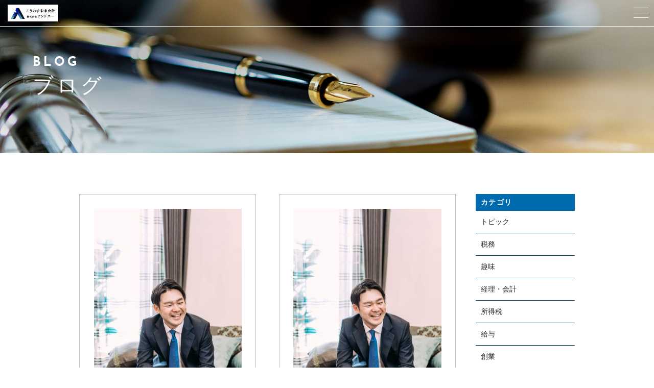

--- FILE ---
content_type: text/html; charset=UTF-8
request_url: https://www.araicpa-office.jp/tag/%E6%A5%AD%E7%B8%BE%E6%94%B9%E5%96%84/
body_size: 12283
content:
<!DOCTYPE html>
<html dir="ltr" lang="ja" prefix="og: https://ogp.me/ns#" class="no-js ">
    <head prefix="og: http://ogp.me/ns# fb: http://ogp.me/ns/fb# article: http://ogp.me/ns/artcle#">
    <meta charset="UTF-8">
    <meta http-equiv="X-UA-Compatible" content="IE=edge">
    <meta name="format-detection" content="telephone=no,address=no,email=no">
    <meta name="viewport" content="width=device-width,initial-scale=1,user-scalable=no,viewport-fit=cover">
    
    	<style>img:is([sizes="auto" i], [sizes^="auto," i]) { contain-intrinsic-size: 3000px 1500px }</style>
	
		<!-- All in One SEO 4.9.3 - aioseo.com -->
		<title>業績改善 | こうのす未来会計</title>
	<meta name="robots" content="max-image-preview:large" />
	<link rel="canonical" href="https://www.araicpa-office.jp/tag/%e6%a5%ad%e7%b8%be%e6%94%b9%e5%96%84/" />
	<meta name="generator" content="All in One SEO (AIOSEO) 4.9.3" />
		<script type="application/ld+json" class="aioseo-schema">
			{"@context":"https:\/\/schema.org","@graph":[{"@type":"BreadcrumbList","@id":"https:\/\/www.araicpa-office.jp\/tag\/%E6%A5%AD%E7%B8%BE%E6%94%B9%E5%96%84\/#breadcrumblist","itemListElement":[{"@type":"ListItem","@id":"https:\/\/www.araicpa-office.jp#listItem","position":1,"name":"Home","item":"https:\/\/www.araicpa-office.jp","nextItem":{"@type":"ListItem","@id":"https:\/\/www.araicpa-office.jp\/tag\/%e6%a5%ad%e7%b8%be%e6%94%b9%e5%96%84\/#listItem","name":"\u696d\u7e3e\u6539\u5584"}},{"@type":"ListItem","@id":"https:\/\/www.araicpa-office.jp\/tag\/%e6%a5%ad%e7%b8%be%e6%94%b9%e5%96%84\/#listItem","position":2,"name":"\u696d\u7e3e\u6539\u5584","previousItem":{"@type":"ListItem","@id":"https:\/\/www.araicpa-office.jp#listItem","name":"Home"}}]},{"@type":"CollectionPage","@id":"https:\/\/www.araicpa-office.jp\/tag\/%E6%A5%AD%E7%B8%BE%E6%94%B9%E5%96%84\/#collectionpage","url":"https:\/\/www.araicpa-office.jp\/tag\/%E6%A5%AD%E7%B8%BE%E6%94%B9%E5%96%84\/","name":"\u696d\u7e3e\u6539\u5584 | \u3053\u3046\u306e\u3059\u672a\u6765\u4f1a\u8a08","inLanguage":"ja","isPartOf":{"@id":"https:\/\/www.araicpa-office.jp\/#website"},"breadcrumb":{"@id":"https:\/\/www.araicpa-office.jp\/tag\/%E6%A5%AD%E7%B8%BE%E6%94%B9%E5%96%84\/#breadcrumblist"}},{"@type":"Organization","@id":"https:\/\/www.araicpa-office.jp\/#organization","name":"\u65b0\u4e95\u516c\u8a8d\u4f1a\u8a08\u58eb\u4e8b\u52d9\u6240","description":"\u57fc\u7389\u770c\u9d3b\u5de3\u5e02\u306e30\u4ee3\u516c\u8a8d\u4f1a\u8a08\u58eb\u30fb\u7a0e\u7406\u58eb\u4e8b\u52d9\u6240","url":"https:\/\/www.araicpa-office.jp\/","telephone":"+81485012685","logo":{"@type":"ImageObject","url":"https:\/\/www.araicpa-office.jp\/wp-content\/uploads\/2024\/01\/AndA_logo-03-e1705935401374.jpg","@id":"https:\/\/www.araicpa-office.jp\/tag\/%E6%A5%AD%E7%B8%BE%E6%94%B9%E5%96%84\/#organizationLogo"},"image":{"@id":"https:\/\/www.araicpa-office.jp\/tag\/%E6%A5%AD%E7%B8%BE%E6%94%B9%E5%96%84\/#organizationLogo"},"sameAs":["https:\/\/www.facebook.com\/araicpa.office"]},{"@type":"WebSite","@id":"https:\/\/www.araicpa-office.jp\/#website","url":"https:\/\/www.araicpa-office.jp\/","name":"\u65b0\u4e95\u516c\u8a8d\u4f1a\u8a08\u58eb\u4e8b\u52d9\u6240","description":"\u57fc\u7389\u770c\u9d3b\u5de3\u5e02\u306e30\u4ee3\u516c\u8a8d\u4f1a\u8a08\u58eb\u30fb\u7a0e\u7406\u58eb\u4e8b\u52d9\u6240","inLanguage":"ja","publisher":{"@id":"https:\/\/www.araicpa-office.jp\/#organization"}}]}
		</script>
		<!-- All in One SEO -->

<link rel='dns-prefetch' href='//ajax.googleapis.com' />
<link rel='dns-prefetch' href='//cdn.jsdelivr.net' />
<link rel='dns-prefetch' href='//cdnjs.cloudflare.com' />
<link rel='dns-prefetch' href='//use.fontawesome.com' />
<link rel='dns-prefetch' href='//www.googletagmanager.com' />
		<!-- This site uses the Google Analytics by MonsterInsights plugin v9.11.1 - Using Analytics tracking - https://www.monsterinsights.com/ -->
							<script src="//www.googletagmanager.com/gtag/js?id=G-CS25ZYYB96"  data-cfasync="false" data-wpfc-render="false" type="text/javascript" async></script>
			<script data-cfasync="false" data-wpfc-render="false" type="text/javascript">
				var mi_version = '9.11.1';
				var mi_track_user = true;
				var mi_no_track_reason = '';
								var MonsterInsightsDefaultLocations = {"page_location":"https:\/\/www.araicpa-office.jp\/tag\/%E6%A5%AD%E7%B8%BE%E6%94%B9%E5%96%84\/"};
								if ( typeof MonsterInsightsPrivacyGuardFilter === 'function' ) {
					var MonsterInsightsLocations = (typeof MonsterInsightsExcludeQuery === 'object') ? MonsterInsightsPrivacyGuardFilter( MonsterInsightsExcludeQuery ) : MonsterInsightsPrivacyGuardFilter( MonsterInsightsDefaultLocations );
				} else {
					var MonsterInsightsLocations = (typeof MonsterInsightsExcludeQuery === 'object') ? MonsterInsightsExcludeQuery : MonsterInsightsDefaultLocations;
				}

								var disableStrs = [
										'ga-disable-G-CS25ZYYB96',
									];

				/* Function to detect opted out users */
				function __gtagTrackerIsOptedOut() {
					for (var index = 0; index < disableStrs.length; index++) {
						if (document.cookie.indexOf(disableStrs[index] + '=true') > -1) {
							return true;
						}
					}

					return false;
				}

				/* Disable tracking if the opt-out cookie exists. */
				if (__gtagTrackerIsOptedOut()) {
					for (var index = 0; index < disableStrs.length; index++) {
						window[disableStrs[index]] = true;
					}
				}

				/* Opt-out function */
				function __gtagTrackerOptout() {
					for (var index = 0; index < disableStrs.length; index++) {
						document.cookie = disableStrs[index] + '=true; expires=Thu, 31 Dec 2099 23:59:59 UTC; path=/';
						window[disableStrs[index]] = true;
					}
				}

				if ('undefined' === typeof gaOptout) {
					function gaOptout() {
						__gtagTrackerOptout();
					}
				}
								window.dataLayer = window.dataLayer || [];

				window.MonsterInsightsDualTracker = {
					helpers: {},
					trackers: {},
				};
				if (mi_track_user) {
					function __gtagDataLayer() {
						dataLayer.push(arguments);
					}

					function __gtagTracker(type, name, parameters) {
						if (!parameters) {
							parameters = {};
						}

						if (parameters.send_to) {
							__gtagDataLayer.apply(null, arguments);
							return;
						}

						if (type === 'event') {
														parameters.send_to = monsterinsights_frontend.v4_id;
							var hookName = name;
							if (typeof parameters['event_category'] !== 'undefined') {
								hookName = parameters['event_category'] + ':' + name;
							}

							if (typeof MonsterInsightsDualTracker.trackers[hookName] !== 'undefined') {
								MonsterInsightsDualTracker.trackers[hookName](parameters);
							} else {
								__gtagDataLayer('event', name, parameters);
							}
							
						} else {
							__gtagDataLayer.apply(null, arguments);
						}
					}

					__gtagTracker('js', new Date());
					__gtagTracker('set', {
						'developer_id.dZGIzZG': true,
											});
					if ( MonsterInsightsLocations.page_location ) {
						__gtagTracker('set', MonsterInsightsLocations);
					}
										__gtagTracker('config', 'G-CS25ZYYB96', {"forceSSL":"true","link_attribution":"true"} );
										window.gtag = __gtagTracker;										(function () {
						/* https://developers.google.com/analytics/devguides/collection/analyticsjs/ */
						/* ga and __gaTracker compatibility shim. */
						var noopfn = function () {
							return null;
						};
						var newtracker = function () {
							return new Tracker();
						};
						var Tracker = function () {
							return null;
						};
						var p = Tracker.prototype;
						p.get = noopfn;
						p.set = noopfn;
						p.send = function () {
							var args = Array.prototype.slice.call(arguments);
							args.unshift('send');
							__gaTracker.apply(null, args);
						};
						var __gaTracker = function () {
							var len = arguments.length;
							if (len === 0) {
								return;
							}
							var f = arguments[len - 1];
							if (typeof f !== 'object' || f === null || typeof f.hitCallback !== 'function') {
								if ('send' === arguments[0]) {
									var hitConverted, hitObject = false, action;
									if ('event' === arguments[1]) {
										if ('undefined' !== typeof arguments[3]) {
											hitObject = {
												'eventAction': arguments[3],
												'eventCategory': arguments[2],
												'eventLabel': arguments[4],
												'value': arguments[5] ? arguments[5] : 1,
											}
										}
									}
									if ('pageview' === arguments[1]) {
										if ('undefined' !== typeof arguments[2]) {
											hitObject = {
												'eventAction': 'page_view',
												'page_path': arguments[2],
											}
										}
									}
									if (typeof arguments[2] === 'object') {
										hitObject = arguments[2];
									}
									if (typeof arguments[5] === 'object') {
										Object.assign(hitObject, arguments[5]);
									}
									if ('undefined' !== typeof arguments[1].hitType) {
										hitObject = arguments[1];
										if ('pageview' === hitObject.hitType) {
											hitObject.eventAction = 'page_view';
										}
									}
									if (hitObject) {
										action = 'timing' === arguments[1].hitType ? 'timing_complete' : hitObject.eventAction;
										hitConverted = mapArgs(hitObject);
										__gtagTracker('event', action, hitConverted);
									}
								}
								return;
							}

							function mapArgs(args) {
								var arg, hit = {};
								var gaMap = {
									'eventCategory': 'event_category',
									'eventAction': 'event_action',
									'eventLabel': 'event_label',
									'eventValue': 'event_value',
									'nonInteraction': 'non_interaction',
									'timingCategory': 'event_category',
									'timingVar': 'name',
									'timingValue': 'value',
									'timingLabel': 'event_label',
									'page': 'page_path',
									'location': 'page_location',
									'title': 'page_title',
									'referrer' : 'page_referrer',
								};
								for (arg in args) {
																		if (!(!args.hasOwnProperty(arg) || !gaMap.hasOwnProperty(arg))) {
										hit[gaMap[arg]] = args[arg];
									} else {
										hit[arg] = args[arg];
									}
								}
								return hit;
							}

							try {
								f.hitCallback();
							} catch (ex) {
							}
						};
						__gaTracker.create = newtracker;
						__gaTracker.getByName = newtracker;
						__gaTracker.getAll = function () {
							return [];
						};
						__gaTracker.remove = noopfn;
						__gaTracker.loaded = true;
						window['__gaTracker'] = __gaTracker;
					})();
									} else {
										console.log("");
					(function () {
						function __gtagTracker() {
							return null;
						}

						window['__gtagTracker'] = __gtagTracker;
						window['gtag'] = __gtagTracker;
					})();
									}
			</script>
							<!-- / Google Analytics by MonsterInsights -->
		<style id='wp-emoji-styles-inline-css' type='text/css'>

	img.wp-smiley, img.emoji {
		display: inline !important;
		border: none !important;
		box-shadow: none !important;
		height: 1em !important;
		width: 1em !important;
		margin: 0 0.07em !important;
		vertical-align: -0.1em !important;
		background: none !important;
		padding: 0 !important;
	}
</style>
<link rel='stylesheet'  href='https://www.araicpa-office.jp/wp-includes/css/dist/block-library/style.min.css?ver=6.8.3' media='all'>
<style id='classic-theme-styles-inline-css' type='text/css'>
/*! This file is auto-generated */
.wp-block-button__link{color:#fff;background-color:#32373c;border-radius:9999px;box-shadow:none;text-decoration:none;padding:calc(.667em + 2px) calc(1.333em + 2px);font-size:1.125em}.wp-block-file__button{background:#32373c;color:#fff;text-decoration:none}
</style>
<link rel='stylesheet'  href='https://www.araicpa-office.jp/wp-content/plugins/all-in-one-seo-pack/dist/Lite/assets/css/table-of-contents/global.e90f6d47.css?ver=4.9.3' media='all'>
<style id='global-styles-inline-css' type='text/css'>
:root{--wp--preset--aspect-ratio--square: 1;--wp--preset--aspect-ratio--4-3: 4/3;--wp--preset--aspect-ratio--3-4: 3/4;--wp--preset--aspect-ratio--3-2: 3/2;--wp--preset--aspect-ratio--2-3: 2/3;--wp--preset--aspect-ratio--16-9: 16/9;--wp--preset--aspect-ratio--9-16: 9/16;--wp--preset--color--black: #000000;--wp--preset--color--cyan-bluish-gray: #abb8c3;--wp--preset--color--white: #ffffff;--wp--preset--color--pale-pink: #f78da7;--wp--preset--color--vivid-red: #cf2e2e;--wp--preset--color--luminous-vivid-orange: #ff6900;--wp--preset--color--luminous-vivid-amber: #fcb900;--wp--preset--color--light-green-cyan: #7bdcb5;--wp--preset--color--vivid-green-cyan: #00d084;--wp--preset--color--pale-cyan-blue: #8ed1fc;--wp--preset--color--vivid-cyan-blue: #0693e3;--wp--preset--color--vivid-purple: #9b51e0;--wp--preset--gradient--vivid-cyan-blue-to-vivid-purple: linear-gradient(135deg,rgba(6,147,227,1) 0%,rgb(155,81,224) 100%);--wp--preset--gradient--light-green-cyan-to-vivid-green-cyan: linear-gradient(135deg,rgb(122,220,180) 0%,rgb(0,208,130) 100%);--wp--preset--gradient--luminous-vivid-amber-to-luminous-vivid-orange: linear-gradient(135deg,rgba(252,185,0,1) 0%,rgba(255,105,0,1) 100%);--wp--preset--gradient--luminous-vivid-orange-to-vivid-red: linear-gradient(135deg,rgba(255,105,0,1) 0%,rgb(207,46,46) 100%);--wp--preset--gradient--very-light-gray-to-cyan-bluish-gray: linear-gradient(135deg,rgb(238,238,238) 0%,rgb(169,184,195) 100%);--wp--preset--gradient--cool-to-warm-spectrum: linear-gradient(135deg,rgb(74,234,220) 0%,rgb(151,120,209) 20%,rgb(207,42,186) 40%,rgb(238,44,130) 60%,rgb(251,105,98) 80%,rgb(254,248,76) 100%);--wp--preset--gradient--blush-light-purple: linear-gradient(135deg,rgb(255,206,236) 0%,rgb(152,150,240) 100%);--wp--preset--gradient--blush-bordeaux: linear-gradient(135deg,rgb(254,205,165) 0%,rgb(254,45,45) 50%,rgb(107,0,62) 100%);--wp--preset--gradient--luminous-dusk: linear-gradient(135deg,rgb(255,203,112) 0%,rgb(199,81,192) 50%,rgb(65,88,208) 100%);--wp--preset--gradient--pale-ocean: linear-gradient(135deg,rgb(255,245,203) 0%,rgb(182,227,212) 50%,rgb(51,167,181) 100%);--wp--preset--gradient--electric-grass: linear-gradient(135deg,rgb(202,248,128) 0%,rgb(113,206,126) 100%);--wp--preset--gradient--midnight: linear-gradient(135deg,rgb(2,3,129) 0%,rgb(40,116,252) 100%);--wp--preset--font-size--small: 13px;--wp--preset--font-size--medium: 20px;--wp--preset--font-size--large: 36px;--wp--preset--font-size--x-large: 42px;--wp--preset--spacing--20: 0.44rem;--wp--preset--spacing--30: 0.67rem;--wp--preset--spacing--40: 1rem;--wp--preset--spacing--50: 1.5rem;--wp--preset--spacing--60: 2.25rem;--wp--preset--spacing--70: 3.38rem;--wp--preset--spacing--80: 5.06rem;--wp--preset--shadow--natural: 6px 6px 9px rgba(0, 0, 0, 0.2);--wp--preset--shadow--deep: 12px 12px 50px rgba(0, 0, 0, 0.4);--wp--preset--shadow--sharp: 6px 6px 0px rgba(0, 0, 0, 0.2);--wp--preset--shadow--outlined: 6px 6px 0px -3px rgba(255, 255, 255, 1), 6px 6px rgba(0, 0, 0, 1);--wp--preset--shadow--crisp: 6px 6px 0px rgba(0, 0, 0, 1);}:where(.is-layout-flex){gap: 0.5em;}:where(.is-layout-grid){gap: 0.5em;}body .is-layout-flex{display: flex;}.is-layout-flex{flex-wrap: wrap;align-items: center;}.is-layout-flex > :is(*, div){margin: 0;}body .is-layout-grid{display: grid;}.is-layout-grid > :is(*, div){margin: 0;}:where(.wp-block-columns.is-layout-flex){gap: 2em;}:where(.wp-block-columns.is-layout-grid){gap: 2em;}:where(.wp-block-post-template.is-layout-flex){gap: 1.25em;}:where(.wp-block-post-template.is-layout-grid){gap: 1.25em;}.has-black-color{color: var(--wp--preset--color--black) !important;}.has-cyan-bluish-gray-color{color: var(--wp--preset--color--cyan-bluish-gray) !important;}.has-white-color{color: var(--wp--preset--color--white) !important;}.has-pale-pink-color{color: var(--wp--preset--color--pale-pink) !important;}.has-vivid-red-color{color: var(--wp--preset--color--vivid-red) !important;}.has-luminous-vivid-orange-color{color: var(--wp--preset--color--luminous-vivid-orange) !important;}.has-luminous-vivid-amber-color{color: var(--wp--preset--color--luminous-vivid-amber) !important;}.has-light-green-cyan-color{color: var(--wp--preset--color--light-green-cyan) !important;}.has-vivid-green-cyan-color{color: var(--wp--preset--color--vivid-green-cyan) !important;}.has-pale-cyan-blue-color{color: var(--wp--preset--color--pale-cyan-blue) !important;}.has-vivid-cyan-blue-color{color: var(--wp--preset--color--vivid-cyan-blue) !important;}.has-vivid-purple-color{color: var(--wp--preset--color--vivid-purple) !important;}.has-black-background-color{background-color: var(--wp--preset--color--black) !important;}.has-cyan-bluish-gray-background-color{background-color: var(--wp--preset--color--cyan-bluish-gray) !important;}.has-white-background-color{background-color: var(--wp--preset--color--white) !important;}.has-pale-pink-background-color{background-color: var(--wp--preset--color--pale-pink) !important;}.has-vivid-red-background-color{background-color: var(--wp--preset--color--vivid-red) !important;}.has-luminous-vivid-orange-background-color{background-color: var(--wp--preset--color--luminous-vivid-orange) !important;}.has-luminous-vivid-amber-background-color{background-color: var(--wp--preset--color--luminous-vivid-amber) !important;}.has-light-green-cyan-background-color{background-color: var(--wp--preset--color--light-green-cyan) !important;}.has-vivid-green-cyan-background-color{background-color: var(--wp--preset--color--vivid-green-cyan) !important;}.has-pale-cyan-blue-background-color{background-color: var(--wp--preset--color--pale-cyan-blue) !important;}.has-vivid-cyan-blue-background-color{background-color: var(--wp--preset--color--vivid-cyan-blue) !important;}.has-vivid-purple-background-color{background-color: var(--wp--preset--color--vivid-purple) !important;}.has-black-border-color{border-color: var(--wp--preset--color--black) !important;}.has-cyan-bluish-gray-border-color{border-color: var(--wp--preset--color--cyan-bluish-gray) !important;}.has-white-border-color{border-color: var(--wp--preset--color--white) !important;}.has-pale-pink-border-color{border-color: var(--wp--preset--color--pale-pink) !important;}.has-vivid-red-border-color{border-color: var(--wp--preset--color--vivid-red) !important;}.has-luminous-vivid-orange-border-color{border-color: var(--wp--preset--color--luminous-vivid-orange) !important;}.has-luminous-vivid-amber-border-color{border-color: var(--wp--preset--color--luminous-vivid-amber) !important;}.has-light-green-cyan-border-color{border-color: var(--wp--preset--color--light-green-cyan) !important;}.has-vivid-green-cyan-border-color{border-color: var(--wp--preset--color--vivid-green-cyan) !important;}.has-pale-cyan-blue-border-color{border-color: var(--wp--preset--color--pale-cyan-blue) !important;}.has-vivid-cyan-blue-border-color{border-color: var(--wp--preset--color--vivid-cyan-blue) !important;}.has-vivid-purple-border-color{border-color: var(--wp--preset--color--vivid-purple) !important;}.has-vivid-cyan-blue-to-vivid-purple-gradient-background{background: var(--wp--preset--gradient--vivid-cyan-blue-to-vivid-purple) !important;}.has-light-green-cyan-to-vivid-green-cyan-gradient-background{background: var(--wp--preset--gradient--light-green-cyan-to-vivid-green-cyan) !important;}.has-luminous-vivid-amber-to-luminous-vivid-orange-gradient-background{background: var(--wp--preset--gradient--luminous-vivid-amber-to-luminous-vivid-orange) !important;}.has-luminous-vivid-orange-to-vivid-red-gradient-background{background: var(--wp--preset--gradient--luminous-vivid-orange-to-vivid-red) !important;}.has-very-light-gray-to-cyan-bluish-gray-gradient-background{background: var(--wp--preset--gradient--very-light-gray-to-cyan-bluish-gray) !important;}.has-cool-to-warm-spectrum-gradient-background{background: var(--wp--preset--gradient--cool-to-warm-spectrum) !important;}.has-blush-light-purple-gradient-background{background: var(--wp--preset--gradient--blush-light-purple) !important;}.has-blush-bordeaux-gradient-background{background: var(--wp--preset--gradient--blush-bordeaux) !important;}.has-luminous-dusk-gradient-background{background: var(--wp--preset--gradient--luminous-dusk) !important;}.has-pale-ocean-gradient-background{background: var(--wp--preset--gradient--pale-ocean) !important;}.has-electric-grass-gradient-background{background: var(--wp--preset--gradient--electric-grass) !important;}.has-midnight-gradient-background{background: var(--wp--preset--gradient--midnight) !important;}.has-small-font-size{font-size: var(--wp--preset--font-size--small) !important;}.has-medium-font-size{font-size: var(--wp--preset--font-size--medium) !important;}.has-large-font-size{font-size: var(--wp--preset--font-size--large) !important;}.has-x-large-font-size{font-size: var(--wp--preset--font-size--x-large) !important;}
:where(.wp-block-post-template.is-layout-flex){gap: 1.25em;}:where(.wp-block-post-template.is-layout-grid){gap: 1.25em;}
:where(.wp-block-columns.is-layout-flex){gap: 2em;}:where(.wp-block-columns.is-layout-grid){gap: 2em;}
:root :where(.wp-block-pullquote){font-size: 1.5em;line-height: 1.6;}
</style>
<link rel='stylesheet'  href='//use.fontawesome.com/releases/v5.6.1/css/all.css?ver=1770144421' media='all'>
<script type="text/javascript" src="https://www.araicpa-office.jp/wp-content/plugins/google-analytics-for-wordpress/assets/js/frontend-gtag.min.js?ver=9.11.1" id="monsterinsights-frontend-script-js" async="async" data-wp-strategy="async"></script>
<script data-cfasync="false" data-wpfc-render="false" type="text/javascript" id='monsterinsights-frontend-script-js-extra'>/* <![CDATA[ */
var monsterinsights_frontend = {"js_events_tracking":"true","download_extensions":"doc,pdf,ppt,zip,xls,docx,pptx,xlsx","inbound_paths":"[{\"path\":\"\\\/go\\\/\",\"label\":\"affiliate\"},{\"path\":\"\\\/recommend\\\/\",\"label\":\"affiliate\"}]","home_url":"https:\/\/www.araicpa-office.jp","hash_tracking":"false","v4_id":"G-CS25ZYYB96"};/* ]]> */
</script>
<script type="text/javascript" defer src="//cdnjs.cloudflare.com/ajax/libs/layzr.js/1.4.3/layzr.min.js?ver=1770144421" id="sungrove-lazy-js"></script>
<script type="text/javascript" defer src="https://www.araicpa-office.jp/wp-content/themes/sg090/js/loader.js?ver=1770144421" id="sungrove-loader-js"></script>
<link rel="https://api.w.org/" href="https://www.araicpa-office.jp/wp-json/" /><link rel="alternate" title="JSON" type="application/json" href="https://www.araicpa-office.jp/wp-json/wp/v2/tags/28" /><meta name="generator" content="Site Kit by Google 1.171.0" />
<!-- Google タグ マネージャー スニペット (Site Kit が追加) -->
<script type="text/javascript">
/* <![CDATA[ */

			( function( w, d, s, l, i ) {
				w[l] = w[l] || [];
				w[l].push( {'gtm.start': new Date().getTime(), event: 'gtm.js'} );
				var f = d.getElementsByTagName( s )[0],
					j = d.createElement( s ), dl = l != 'dataLayer' ? '&l=' + l : '';
				j.async = true;
				j.src = 'https://www.googletagmanager.com/gtm.js?id=' + i + dl;
				f.parentNode.insertBefore( j, f );
			} )( window, document, 'script', 'dataLayer', 'GTM-K3LBWFNW' );
			
/* ]]> */
</script>

<!-- (ここまで) Google タグ マネージャー スニペット (Site Kit が追加) -->
<link rel="icon" href="https://www.araicpa-office.jp/wp-content/uploads/2024/05/cropped-8df0fac542df29adbf231c411a555405-32x32.png" sizes="32x32" />
<link rel="icon" href="https://www.araicpa-office.jp/wp-content/uploads/2024/05/cropped-8df0fac542df29adbf231c411a555405-192x192.png" sizes="192x192" />
<link rel="apple-touch-icon" href="https://www.araicpa-office.jp/wp-content/uploads/2024/05/cropped-8df0fac542df29adbf231c411a555405-180x180.png" />
<meta name="msapplication-TileImage" content="https://www.araicpa-office.jp/wp-content/uploads/2024/05/cropped-8df0fac542df29adbf231c411a555405-270x270.png" />
		<style type="text/css" id="wp-custom-css">
			@media (max-width: 768px) {
  .pro-nv-embed input[type="submit"]{
    /* 文字を「確実に表示」するための強制上書き */
    color: #fff !important;
    -webkit-text-fill-color: #fff !important; /* iOS対策 */
    opacity: 1 !important;

    font-size: 16px !important;              /* font-size:0 対策 */
    line-height: 1.2 !important;
    text-indent: 0 !important;               /* 文字飛ばし対策 */
    letter-spacing: normal !important;

    /* ボタンとして見やすく（コントラスト確保） */
    background: #0b3a82 !important;          /* 背景を濃く */
    border: 1px solid #0b3a82 !important;
    padding: 12px 16px !important;
    height: auto !important;

    -webkit-appearance: none !important;
    appearance: none !important;
    display: inline-block !important;
  }

  /* 万一 disabled 扱いでも文字を見せる */
  .pro-nv-embed input[type="submit"]:disabled{
    color: #fff !important;
    -webkit-text-fill-color: #fff !important;
    opacity: 1 !important;
  }
}
		</style>
		    <!-- favicon -->
    <link rel="icon" type="image/x-icon" href="https://www.araicpa-office.jp/wp-content/themes/sg090/img/favicon.ico">
    <link rel="apple-touch-icon" sizes="180x180" href="https://www.araicpa-office.jp/wp-content/themes/sg090/img/apple-touch-icon.png">
    <!-- /favicon -->
    <style>
      @charset "UTF-8";.fadeout-bg{-webkit-transition-property:opacity;-o-transition-property:opacity;transition-property:opacity;-webkit-transition-delay:1.2s;-o-transition-delay:1.2s;transition-delay:1.2s;-webkit-transition-duration:.8s;-o-transition-duration:.8s;transition-duration:.8s;opacity:0;pointer-events:none}.fadeout-loader{-webkit-transition-property:opacity;-o-transition-property:opacity;transition-property:opacity;-webkit-transition-delay:1.2s;-o-transition-delay:1.2s;transition-delay:1.2s;-webkit-transition-duration:.3s;-o-transition-duration:.3s;transition-duration:.3s;opacity:0;pointer-events:none}#loader-bg{background:#006caf;height:100%;left:0;position:fixed;top:0;width:100%;z-index:999}#loader #svg{width:50px;height:50px;position:absolute;top:0;bottom:0;left:0;right:0;margin:auto;stroke:#fff;stroke-width:1px;fill:transparent;stroke-dasharray:1425px;stroke-dashoffset:1425px;-webkit-animation:anim 1s ease-in 0s forwards;animation:anim 1s ease-in 0s forwards}@-webkit-keyframes anim{0%{stroke-dashoffset:1425px}30%{fill:transparent}80%{stroke-dashoffset:0}100%{stroke-dashoffset:0;fill:#fff}}@keyframes anim{0%{stroke-dashoffset:1425px}30%{fill:transparent}80%{stroke-dashoffset:0}100%{stroke-dashoffset:0;fill:#fff}}    </style>
  </head>
  <body>
    <header id='siteHeader' class='header'>
            <div class="inner-header">
        <div class="box-navmain-01">
          <div class="func-wrap">
                        <p class="unit-logo-01">
              <a href="https://www.araicpa-office.jp/" class="link">
                    <img data-layzr="https://www.araicpa-office.jp/wp-content/uploads/2025/07/AndA_logo_Mincho_20250424ol-01-e1751352313147.jpg" alt="こうのす未来会計" class="img p-logo-img">
              </a>
            </p>
              <div class="btn-func">
                <div class="btn-nav" id="navBtn">
                  <div class="inner-btn">
                    <div class="menu-bar">
                      <span class="bar1"></span>
                      <span class="bar2"></span>
                      <span class="bar3"></span>
                    </div>
                  </div>
                </div>
              </div>
          </div>
        </div>
        <div class="inner-nav">
            <p class="unit-copy-01">埼玉県鴻巣市の公認会計士・税理士事務所</p>
            <nav id="globalNav" class="box-global-01">
                <ul class="link-wrap nav-list">
                        <li class="link-con">
          <a href="https://www.araicpa-office.jp/about/"  class="link">
            <span class="inner">当事務所について</span>
          </a>
      </li>
          <li class="link-con">
          <a href="https://www.araicpa-office.jp/message/"  class="link">
            <span class="inner">代表挨拶</span>
          </a>
      </li>
          <li class="link-con">
          <a href="https://www.araicpa-office.jp/service/"  class="link">
            <span class="inner">サービス紹介</span>
          </a>
      </li>
          <li class="link-con">
          <a href="https://www.araicpa-office.jp/about/#access"  class="link">
            <span class="inner">アクセス</span>
          </a>
      </li>
          <li class="link-con">
          <a href="https://www.araicpa-office.jp/faq/"  class="link">
            <span class="inner">よくある質問</span>
          </a>
      </li>
          <li class="link-con">
          <a href="https://www.araicpa-office.jp/blog/"  class="link">
            <span class="inner">ブログ</span>
          </a>
      </li>
          <li class="link-con">
          <a href="https://www.araicpa-office.jp/2025/10/31/%e4%b8%ad%e5%b0%8f%e4%bc%81%e6%a5%ad%e7%b5%8c%e5%96%b6%e8%80%85%e3%81%ae%e3%81%9f%e3%82%81%e3%81%ae%e8%b2%a1%e5%8b%99%e7%b5%8c%e5%96%b6%e9%80%9a%e4%bf%a1/"  class="link">
            <span class="inner">メルマガ</span>
          </a>
      </li>
          <li class="link-con">
          <a href="https://www.araicpa-office.jp/2025/05/21/%e7%b7%8f%e5%8b%99%e3%83%bb%e4%bc%9a%e8%a8%88%e8%a3%9c%e5%8a%a9%e3%82%b9%e3%82%bf%e3%83%83%e3%83%95%e5%8b%9f%e9%9b%86%ef%bd%9c%e9%80%b12%e6%97%a5%ef%bd%9eok%ef%bc%81%e7%b0%bf%e8%a8%983%e7%b4%9a/"  class="link">
            <span class="inner">採用情報</span>
          </a>
      </li>
          <li class="link-con">
          <a href="https://www.araicpa-office.jp/contact/"  class="link">
            <span class="inner">お問い合わせ</span>
          </a>
      </li>
                    </ul>
                <div class="contact-box">
                    <div class="box-cta-01">
      <h3 class="unit-title-01 t-center">
          <span class="title en">CONTACT</span>
          <span class="ruby">お問い合わせ</span>
      </h3>
      <div class="box-catlist-01">
    <ul class="con-outer">
                <li class="con-wrap">
            <a href="https://www.araicpa-office.jp/contact/" class="wrap" >
              <div class="wrap-con">
                <span class="title">メールでの受付</span>
                <div class="con matchHeight">
                    <span class="txt">お問い合わせフォーム</span>
                </div>
                    <span class="ruby">24時間受付中</span>
              </div>
            </a>
        </li>
                <li class="con-wrap">
            <a href="tel:048-501-2685" class="wrap">
              <div class="wrap-con">
                <span class="title">お電話での受付</span>
                <div class="con matchHeight">
                    <span class="telnumber">048-501-2685</span>
                </div>
                    <span class="ruby">受付時間：平日 9:00～17:00</span>
              </div>
            </a>
        </li>
            </ul>
  </div>
  </div>
                </div>
            </nav>
        </div>
      </div>
      <div id="overlay" class="overlay"></div>
    </header>
<div id="contents" class="box-contents-01">
  <div class="undercontent">
      <header class="box-undertitle-01" style="background-image:url(https://www.araicpa-office.jp/wp-content/uploads/2021/02/blog_mv-1.jpg);">

  <div class="wrap">
    <h1 class="unit-title-03 fc-white">
      <span class="title en">BLOG</span>
      <span class="maintitle">ブログ</span>
    </h1>
  </div>

    <div class="box-cta-01">
      <h3 class="unit-title-01 t-center">
          <span class="title en">CONTACT</span>
          <span class="ruby">お問い合わせ</span>
      </h3>
      <div class="box-catlist-01">
    <ul class="con-outer">
                <li class="con-wrap">
            <a href="https://www.araicpa-office.jp/contact/" class="wrap" >
              <div class="wrap-con">
                <span class="title">メールでの受付</span>
                <div class="con matchHeight">
                    <span class="txt">お問い合わせフォーム</span>
                </div>
                    <span class="ruby">24時間受付中</span>
              </div>
            </a>
        </li>
                <li class="con-wrap">
            <a href="tel:048-501-2685" class="wrap">
              <div class="wrap-con">
                <span class="title">お電話での受付</span>
                <div class="con matchHeight">
                    <span class="telnumber">048-501-2685</span>
                </div>
                    <span class="ruby">受付時間：平日 9:00～17:00</span>
              </div>
            </a>
        </li>
            </ul>
  </div>
  </div>


</header><!-- /about header -->    <div class="wrapper box-blog-01">
      <main class="box-bloglist-02 main-box">
                <article class="con">
  <a href="https://www.araicpa-office.jp/2024/07/03/%e3%80%90%e4%bb%8a%e5%b9%b4%e3%82%82%e3%82%84%e3%82%8a%e3%81%be%e3%81%99%ef%bc%81%e3%80%91%e9%b4%bb%e5%b7%a3%e5%b8%82%e5%95%86%e5%b7%a5%e4%bc%9a%e4%b8%bb%e5%82%ac_%e6%97%a5%e5%95%86%e7%b0%bf%e8%a8%98/" class="inner">
    <figure class="img-box">
      <img width="400" height="654" data-layzr="https://www.araicpa-office.jp/wp-content/uploads/2022/07/2A8A0578-4.jpg" class="img" alt="" decoding="async"   />    </figure>
    <div class="unit-infobox-01">
      <time itemprop="dateCreated datePublished dateModified" class="time">2024.07.03      </time>
              <ul class="unit-catlist-01">
          <li>ニュース</li>
        </ul>
          </div>
    <h2 class="title">【今年もやります！】鴻巣市商工会主催_日商簿記３級対策講座</h2>
  </a>
</article><article class="con">
  <a href="https://www.araicpa-office.jp/2022/07/08/boki2022/" class="inner">
    <figure class="img-box">
      <img width="400" height="654" data-layzr="https://www.araicpa-office.jp/wp-content/uploads/2022/07/2A8A0578-4.jpg" class="img" alt="" decoding="async" loading="lazy"   />    </figure>
    <div class="unit-infobox-01">
      <time itemprop="dateCreated datePublished dateModified" class="time">2022.07.08      </time>
              <ul class="unit-catlist-01">
          <li>ニュース</li>
        </ul>
          </div>
    <h2 class="title">【今年もやります！】鴻巣市商工会主催_日商簿記3級対策講座</h2>
  </a>
</article>      </main>
      <aside class="box-sidebar-01 side-box">
                  <div class="box-sidecon-01">
            <h3 class="unit-title-05">カテゴリ</h3>
            <ul class="unit-sidenav-01">
              <li><a href="https://www.araicpa-office.jp/category/blog/%e3%83%88%e3%83%94%e3%83%83%e3%82%af/">トピック</a></li>
              <li><a href="https://www.araicpa-office.jp/category/blog/%e7%a8%8e%e5%8b%99/">税務</a></li>
              <li><a href="https://www.araicpa-office.jp/category/blog/%e8%b6%a3%e5%91%b3/">趣味</a></li>
              <li><a href="https://www.araicpa-office.jp/category/blog/accounting/">経理・会計</a></li>
              <li><a href="https://www.araicpa-office.jp/category/blog/incometax/">所得税</a></li>
              <li><a href="https://www.araicpa-office.jp/category/blog/salary/">給与</a></li>
              <li><a href="https://www.araicpa-office.jp/category/blog/sogyo/">創業</a></li>
              <li><a href="https://www.araicpa-office.jp/category/blog/business/">経営</a></li>
              <li><a href="https://www.araicpa-office.jp/category/voice/">お客様の声</a></li>
              <li><a href="https://www.araicpa-office.jp/category/news/">ニュース</a></li>
              <li><a href="https://www.araicpa-office.jp/category/blog/">スタッフブログ</a></li>
            </ul>
          </div><!-- /.box-sidecon-01 -->

          <div class="box-sidecon-01">
            <h3 class="unit-title-05">最新記事</h3>
            <ul class="unit-sidenav-02">
              <li>
                <a href="https://www.araicpa-office.jp/2025/10/31/%e4%b8%ad%e5%b0%8f%e4%bc%81%e6%a5%ad%e7%b5%8c%e5%96%b6%e8%80%85%e3%81%ae%e3%81%9f%e3%82%81%e3%81%ae%e8%b2%a1%e5%8b%99%e7%b5%8c%e5%96%b6%e9%80%9a%e4%bf%a1/">
                  <div class="unit-infobox-01">
                    <time  itemprop="dateCreated datePublished dateModified" class="time" datetime="2025-10-31">2025.10.31</time>
                      <ul class="unit-catlist-01">
                        <li>税務、経理・会計、創業、経営、ニュース</li>
                      </ul>
                  </div>
                  <p class="title">【無料メルマガ】社長のための財務経営通信</p>
                </a>
              </li>  
              <li>
                <a href="https://www.araicpa-office.jp/2025/10/21/%e2%96%a0%e3%81%8a%e7%9f%a5%e3%82%89%e3%81%9b%e2%96%a0%e5%bc%8a%e6%89%80%e3%81%8c%e5%8d%94%e5%8a%9b%e3%81%99%e3%82%8b%e3%80%8c%e5%a5%b3%e6%80%a7%e3%83%97%e3%83%81%e5%89%b5%e6%a5%ad%e8%ac%9b%e5%ba%a7/">
                  <div class="unit-infobox-01">
                    <time  itemprop="dateCreated datePublished dateModified" class="time" datetime="2025-10-21">2025.10.21</time>
                      <ul class="unit-catlist-01">
                        <li>トピック、ニュース、スタッフブログ</li>
                      </ul>
                  </div>
                  <p class="title">■お知らせ■弊所が協力する「女性プチ創業講座」が開催されます！！</p>
                </a>
              </li>  
              <li>
                <a href="https://www.araicpa-office.jp/2025/07/01/%e3%80%90%e3%81%94%e6%a1%88%e5%86%85%e3%80%91%e6%96%b0%e4%ba%95%e5%85%ac%e8%aa%8d%e4%bc%9a%e8%a8%88%e5%a3%ab%e4%ba%8b%e5%8b%99%e6%89%80%e3%81%8b%e3%82%89%e3%81%93%e3%81%86%e3%81%ae%e3%81%99/">
                  <div class="unit-infobox-01">
                    <time  itemprop="dateCreated datePublished dateModified" class="time" datetime="2025-07-01">2025.07.01</time>
                      <ul class="unit-catlist-01">
                        <li>ニュース</li>
                      </ul>
                  </div>
                  <p class="title">【ご案内】新井公認会計士事務所から”こうのす未来会計”へ事務所名を変更いたしました！</p>
                </a>
              </li>  
              <li>
                <a href="https://www.araicpa-office.jp/2025/05/21/recruit/">
                  <div class="unit-infobox-01">
                    <time  itemprop="dateCreated datePublished dateModified" class="time" datetime="2025-05-21">2025.05.21</time>
                      <ul class="unit-catlist-01">
                        <li>ニュース</li>
                      </ul>
                  </div>
                  <p class="title">採用情報</p>
                </a>
              </li>  
              <li>
                <a href="https://www.araicpa-office.jp/2025/04/25/%e4%bb%a4%e5%92%8c7%e5%b9%b45%e6%9c%88%e3%80%8c%e6%94%b9%e6%ad%a3%e6%88%b8%e7%b1%8d%e6%b3%95%e3%80%8d%e6%96%bd%e8%a1%8c%e3%80%80%e6%88%b8%e7%b1%8d%e3%81%ae%e6%b0%8f%e5%90%8d%e3%81%ab%e3%83%95%e3%83%aa/">
                  <div class="unit-infobox-01">
                    <time  itemprop="dateCreated datePublished dateModified" class="time" datetime="2025-04-25">2025.04.25</time>
                      <ul class="unit-catlist-01">
                        <li>トピック、ニュース、スタッフブログ</li>
                      </ul>
                  </div>
                  <p class="title">令和7年5月「改正戸籍法」施行　戸籍の氏名にフリガナが追加されます</p>
                </a>
              </li>  
            </ul>
          </div><!-- /.p-side-gadget -->
      </aside>
    </div>
    <nav class="unit-breadcrumb-01"><ol class="wrap" itemscope itemtype="http://schema.org/BreadcrumbList"><li itemprop="itemListElement" itemscope itemtype="http://schema.org/ListItem" class="inner"><a href="https://www.araicpa-office.jp/" itemprop="item"><span itemprop="name">HOME</span></a><meta itemprop="position" content="1" /></li><li itemprop="itemListElement" itemscope itemtype="http://schema.org/ListItem" class="inner"><span itemprop="name">タグ : 業績改善</span><meta itemprop="position" content="2" /></li></ol></nav>  </div>
</div>
    <footer id="siteFooter" class="footer">
      <div class="wrapper">
          <div class="box-catlist-01">
    <ul class="con-outer">
                <li class="con-wrap">
            <a href="https://www.araicpa-office.jp/contact/" class="wrap" >
              <div class="wrap-con">
                <span class="title">メールでの受付</span>
                <div class="con matchHeight">
                    <span class="txt">お問い合わせフォーム</span>
                </div>
                    <span class="ruby">24時間受付中</span>
              </div>
            </a>
        </li>
                <li class="con-wrap">
            <a href="tel:048-501-2685" class="wrap">
              <div class="wrap-con">
                <span class="title">お電話での受付</span>
                <div class="con matchHeight">
                    <span class="telnumber">048-501-2685</span>
                </div>
                    <span class="ruby">受付時間：平日 9:00～17:00</span>
              </div>
            </a>
        </li>
            </ul>
  </div>
        <p class="f-logoArea">
          <a href="https://www.araicpa-office.jp/">
            <img data-layzr="https://www.araicpa-office.jp/wp-content/uploads/2025/07/AndA_logo_Mincho_20250424ol-01-e1751352313147.jpg" alt="こうのす未来会計" class="img p-logo-img">
          </a>
        </p>
          <div class="box-flink-01">
            <ul class="link-wrap">
                    <li class="link-con">
          <a href="https://www.araicpa-office.jp/about/"  class="link">
            <span class="inner">当事務所について</span>
          </a>
      </li>
          <li class="link-con">
          <a href="https://www.araicpa-office.jp/message/"  class="link">
            <span class="inner">代表挨拶</span>
          </a>
      </li>
          <li class="link-con">
          <a href="https://www.araicpa-office.jp/service/"  class="link">
            <span class="inner">サービス紹介</span>
          </a>
      </li>
          <li class="link-con">
          <a href="https://www.araicpa-office.jp/about/#access"  class="link">
            <span class="inner">アクセス</span>
          </a>
      </li>
          <li class="link-con">
          <a href="https://www.araicpa-office.jp/faq/"  class="link">
            <span class="inner">よくある質問</span>
          </a>
      </li>
          <li class="link-con">
          <a href="https://www.araicpa-office.jp/blog/"  class="link">
            <span class="inner">ブログ</span>
          </a>
      </li>
          <li class="link-con">
          <a href="https://www.araicpa-office.jp/2025/10/31/%e4%b8%ad%e5%b0%8f%e4%bc%81%e6%a5%ad%e7%b5%8c%e5%96%b6%e8%80%85%e3%81%ae%e3%81%9f%e3%82%81%e3%81%ae%e8%b2%a1%e5%8b%99%e7%b5%8c%e5%96%b6%e9%80%9a%e4%bf%a1/"  class="link">
            <span class="inner">メルマガ</span>
          </a>
      </li>
          <li class="link-con">
          <a href="https://www.araicpa-office.jp/2025/05/21/%e7%b7%8f%e5%8b%99%e3%83%bb%e4%bc%9a%e8%a8%88%e8%a3%9c%e5%8a%a9%e3%82%b9%e3%82%bf%e3%83%83%e3%83%95%e5%8b%9f%e9%9b%86%ef%bd%9c%e9%80%b12%e6%97%a5%ef%bd%9eok%ef%bc%81%e7%b0%bf%e8%a8%983%e7%b4%9a/"  class="link">
            <span class="inner">採用情報</span>
          </a>
      </li>
          <li class="link-con">
          <a href="https://www.araicpa-office.jp/contact/"  class="link">
            <span class="inner">お問い合わせ</span>
          </a>
      </li>
                </ul>
          </div>
                          <div class="box-sns-01">
            <ul class="wrap">
                              <li class="inner"><a href="https://www.facebook.com/araicpa.office" target="_blank"><i class="fab fa-facebook"></i></a></li>
                                                                    </ul>
          </div>
                  <small class="copyright">&copy; 2025<span class="unit-ffwebf-01 name">こうのす未来会計／株式会社アンドエー</span> </small>
      </div>
    </footer>

    <p class="unit-pagetop-01"><a href="#"></a></p>
    <svg width="0" height="0" class="unit-clip-svg">
      <clipPath id="clip01">
        <path d="m2041.99 1458 239.99 129v258l-239.99 129.01-240-129.01v-258z" fill-rule="evenodd" transform="translate(-1802 -1458)"/>
      </clipPath>
    </svg>
    <!--ローディング画面-->
    <div id="loader-bg" class="is-hide">
        <div id="loader" class="is-hide">
          <svg id="svg" height="166" viewBox="0 0 154 166" width="154" xmlns="http://www.w3.org/2000/svg"><path d="m300 117 77 41.5v83l-77 41.5-77-41.5v-83z" fill-rule="evenodd" transform="translate(-223 -117)"/></svg>
        </div>
    </div>
    <link rel='stylesheet' href='https://www.araicpa-office.jp/wp-content/themes/sg090/css/reset_min.css' media='all'>
    <link rel='stylesheet' href='https://www.araicpa-office.jp/wp-content/themes/sg090/css/layout.css' media='all'>
    <script type="speculationrules">
{"prefetch":[{"source":"document","where":{"and":[{"href_matches":"\/*"},{"not":{"href_matches":["\/wp-*.php","\/wp-admin\/*","\/wp-content\/uploads\/*","\/wp-content\/*","\/wp-content\/plugins\/*","\/wp-content\/themes\/sg090\/*","\/*\\?(.+)"]}},{"not":{"selector_matches":"a[rel~=\"nofollow\"]"}},{"not":{"selector_matches":".no-prefetch, .no-prefetch a"}}]},"eagerness":"conservative"}]}
</script>
		<!-- Google タグ マネージャー (noscript) スニペット (Site Kit が追加) -->
		<noscript>
			<iframe src="https://www.googletagmanager.com/ns.html?id=GTM-K3LBWFNW" height="0" width="0" style="display:none;visibility:hidden"></iframe>
		</noscript>
		<!-- (ここまで) Google タグ マネージャー (noscript) スニペット (Site Kit が追加) -->
		<script type="text/javascript" defer src="https://www.araicpa-office.jp/wp-content/uploads/wpmss/wpmssab.min.js?ver=1612756742" id="wpmssab-js"></script>
<script type="text/javascript" defer src="https://www.araicpa-office.jp/wp-content/plugins/mousewheel-smooth-scroll/js/SmoothScroll.min.js?ver=1.5.1" id="SmoothScroll-js"></script>
<script type="text/javascript" defer src="https://www.araicpa-office.jp/wp-content/uploads/wpmss/wpmss.min.js?ver=1612756742" id="wpmss-js"></script>
<script type="text/javascript" defer src="//ajax.googleapis.com/ajax/libs/jquery/1.12.4/jquery.min.js?ver=1770144421" id="jquery-js"></script>
<script type="text/javascript" defer src="//ajax.googleapis.com/ajax/libs/webfont/1.6.26/webfont.js?ver=1770144421" id="sungrove-webfont-js"></script>
<script type="text/javascript" defer src="//cdn.jsdelivr.net/npm/focus-visible@5.0.2/dist/focus-visible.min.js?ver=1770144421" id="sungrove-focus-visible-js"></script>
<script type="text/javascript" defer src="https://www.araicpa-office.jp/wp-content/themes/sg090/js/plugin-dist.js?ver=1770144421" id="sungrove-plugin-js"></script>
<script type="text/javascript" defer src="https://www.araicpa-office.jp/wp-content/themes/sg090/js/common-dist.js?ver=1770144421" id="sungrove-common-js"></script>
  </body>
</html>
<script>
//高さ揃え
window.onload = function(){
	$('.matchHeight').matchHeight();
}
</script>


--- FILE ---
content_type: text/css
request_url: https://www.araicpa-office.jp/wp-content/themes/sg090/css/layout.css
body_size: 23210
content:
@charset "UTF-8";

.allColors {
  color:#006caf;
  color:rgba(0, 108, 175, 1);
  color:#49b9ff;
  color:#083779;
  color:#00426c;
}

html,body,div,span,applet,object,iframe,h1,h2,h3,h4,h5,h6,p,blockquote,pre,a,abbr,acronym,address,big,cite,code,del,dfn,em,img,ins,kbd,q,s,samp,small,strike,strong,sub,sup,tt,var,b,u,i,center,dl,dt,dd,ol,ul,li,fieldset,form,label,legend,table,caption,tbody,tfoot,thead,tr,th,td,article,aside,canvas,details,embed,figure,figcaption,footer,header,hgroup,menu,nav,output,ruby,section,summary,time,mark,audio,video {
  -webkit-box-sizing: border-box;
  box-sizing: border-box;
  margin: 0;
  padding: 0;
  border: 0;
  font-size: 100%;
  font: inherit;
  vertical-align: baseline;
}

article,aside,details,figcaption,figure,footer,header,hgroup,menu,nav,section {
  display: block;
}

body {
  line-height: 1;
}

ol,
ul {
  list-style: none;
}

blockquote,
q {
  quotes: none;
}

blockquote:before,
blockquote:after,
q:before,
q:after {
  content: '';
  content: none;
}

table {
  border-collapse: collapse;
  border-spacing: 0;
}

b, strong {
  font-weight: inherit;
  font-weight: bolder;
}

/* Slider */
.slick-loading .slick-list {
  background: #fff url("./ajax-loader.gif") center center no-repeat;
}

/* Icons */
@font-face {
  font-family: 'slick';
  src: url("../fonts/slick.eot");
  src: url("../fonts/slick.eot?#iefix") format("embedded-opentype"), url("../fonts/slick.woff") format("woff"), url("../fonts/slick.ttf") format("truetype"), url("../fonts/slick.svg#slick") format("svg");
  font-weight: normal;
  font-style: normal;
}

/* Arrows */
.slick-prev,
.slick-next {
  position: absolute;
  display: block;
  height: 20px;
  width: 20px;
  line-height: 0px;
  font-size: 0px;
  cursor: pointer;
  background: transparent;
  color: transparent;
  top: 50%;
  -webkit-transform: translate(0, -50%);
  -ms-transform: translate(0, -50%);
  transform: translate(0, -50%);
  padding: 0;
  border: none;
  outline: none;
}

.slick-prev:hover, .slick-prev:focus,
.slick-next:hover,
.slick-next:focus {
  outline: none;
  background: transparent;
  color: transparent;
}

.slick-prev:hover:before, .slick-prev:focus:before,
.slick-next:hover:before,
.slick-next:focus:before {
  opacity: 1;
}

.slick-prev.slick-disabled:before,
.slick-next.slick-disabled:before {
  opacity: 0.25;
}

.slick-prev:before,
.slick-next:before {
  font-family: "slick";
  font-size: 20px;
  line-height: 1;
  color: white;
  opacity: 0.75;
  -webkit-font-smoothing: antialiased;
  -moz-osx-font-smoothing: grayscale;
}

.slick-prev {
  left: -25px;
}

[dir='rtl'] .slick-prev {
  left: auto;
  right: -25px;
}

.slick-prev:before {
  content: "←";
}

[dir='rtl'] .slick-prev:before {
  content: "→";
}

.slick-next {
  right: -25px;
}

[dir='rtl'] .slick-next {
  left: -25px;
  right: auto;
}

.slick-next:before {
  content: "→";
}

[dir='rtl'] .slick-next:before {
  content: "←";
}

/* Dots */
.slick-dotted.slick-slider {
  margin-bottom: 30px;
}

.slick-dots {
  position: absolute;
  bottom: -25px;
  list-style: none;
  display: block;
  text-align: center;
  padding: 0;
  margin: 0;
  width: 100%;
}

.slick-dots li {
  position: relative;
  display: inline-block;
  height: 20px;
  width: 20px;
  margin: 0 5px;
  padding: 0;
  cursor: pointer;
}

.slick-dots li button {
  border: 0;
  background: transparent;
  display: block;
  height: 20px;
  width: 20px;
  outline: none;
  line-height: 0px;
  font-size: 0px;
  color: transparent;
  padding: 5px;
  cursor: pointer;
}

.slick-dots li button:hover, .slick-dots li button:focus {
  outline: none;
}

.slick-dots li button:hover:before, .slick-dots li button:focus:before {
  opacity: 1;
}

.slick-dots li button:before {
  position: absolute;
  top: 0;
  left: 0;
  content: "•";
  width: 20px;
  height: 20px;
  font-family: "slick";
  font-size: 6px;
  line-height: 20px;
  text-align: center;
  color: black;
  opacity: 0.25;
  -webkit-font-smoothing: antialiased;
  -moz-osx-font-smoothing: grayscale;
}

.slick-dots li.slick-active button:before {
  color: black;
  opacity: 0.75;
}

/* Slider */
.slick-slider {
  position: relative;
  display: block;
  -webkit-box-sizing: border-box;
  box-sizing: border-box;
  -webkit-touch-callout: none;
  -webkit-user-select: none;
  -khtml-user-select: none;
  -moz-user-select: none;
  -ms-user-select: none;
  user-select: none;
  -ms-touch-action: pan-y;
  touch-action: pan-y;
  -webkit-tap-highlight-color: transparent;
}

.slick-list {
  position: relative;
  overflow: hidden;
  display: block;
  margin: 0;
  padding: 0;
}

.slick-list:focus {
  outline: none;
}

.slick-list.dragging {
  cursor: pointer;
  cursor: hand;
}

.slick-slider .slick-track,
.slick-slider .slick-list {
  -webkit-transform: translate3d(0, 0, 0);
  -moz-transform: translate3d(0, 0, 0);
  -ms-transform: translate3d(0, 0, 0);
  -o-transform: translate3d(0, 0, 0);
  transform: translate3d(0, 0, 0);
}

.slick-track {
  position: relative;
  left: 0;
  top: 0;
  display: block;
  margin-left: auto;
  margin-right: auto;
}

.slick-track:before, .slick-track:after {
  content: '';
  display: table;
}

.slick-track:after {
  clear: both;
}

.slick-loading .slick-track {
  visibility: hidden;
}

.slick-slide {
  float: left;
  height: 100%;
  min-height: 1px;
  display: none;
}

[dir='rtl'] .slick-slide {
  float: right;
}

.slick-slide img {
  display: block;
}

.slick-slide.slick-loading img {
  display: none;
}

.slick-slide.dragging img {
  pointer-events: none;
}

.slick-initialized .slick-slide {
  display: block;
}

.slick-loading .slick-slide {
  visibility: hidden;
}

.slick-vertical .slick-slide {
  display: block;
  height: auto;
  border: 1px solid transparent;
}

.slick-arrow.slick-hidden {
  display: none;
}

*:focus {
  outline: none;
}

@media screen and (max-width: 780px) {
  html,
  body {
    min-width: inherit;
    min-width: auto;
  }
}

@media screen and (max-width: 780px) {
  html.is-open,
  body.is-open {
    overflow: hidden;
    height: 100%;
  }
}

html {
  height: 100%;
  font-size: 62.5%;
}

body {
  height: 100%;
  line-height: 1.7;
  font-size: 17px;
  font-size: 1.7rem;
  font-family: "游ゴシック体", YuGothic, "游ゴシック", "Yu Gothic",'Hiragino Kaku Gothic ProN', 'Hiragino Kaku Gothic Pro', 'メイリオ', Meiryo, 'ＭＳ ゴシック', sans-serf;
  color: #2a2a2a;
  -webkit-text-size-adjust: 100%;
}

@media screen and (max-width: 780px) {
  body {
    line-height: 1.5;
    font-size: 15px;
    font-size: 1.5rem;
  }
}

a {
  display: inline-block;
  color: inherit;
  -webkit-transition: all 0.3s linear;
  -o-transition: all 0.3s linear;
  transition: all 0.3s linear;
  outline: none;
  text-decoration: none;
}

a:visited {
  color: inherit;
}

a:active {
  color: inherit;
}

a:hover {
  opacity: 0.7;
  color: inherit;
}

a:focus {
  outline: none;
}

img {
  display: block;
  max-width: 100%;
  height: auto;
  pointer-events: none;
}

input,
textarea,
select {
  -webkit-box-sizing: border-box;
  box-sizing: border-box;
}

input[type='text']:focus:placeholder,
input[type='email']:focus:placeholder,
input[type='mail']:focus:placeholder,
input[type='tel']:focus:placeholder,
textarea:focus:placeholder {
  color: transparent !important;
}

input[type='text']:focus:focus::-webkit-input-placeholder,
input[type='email']:focus:focus::-webkit-input-placeholder,
input[type='mail']:focus:focus::-webkit-input-placeholder,
input[type='tel']:focus:focus::-webkit-input-placeholder,
textarea:focus:focus::-webkit-input-placeholder {
  color: transparent !important;
}

input[type='text']:focus:focus:-moz-placeholder,
input[type='email']:focus:focus:-moz-placeholder,
input[type='mail']:focus:focus:-moz-placeholder,
input[type='tel']:focus:focus:-moz-placeholder,
textarea:focus:focus:-moz-placeholder {
  color: transparent !important;
}

input[type='text']:focus:focus::-moz-placeholder,
input[type='email']:focus:focus::-moz-placeholder,
input[type='mail']:focus:focus::-moz-placeholder,
input[type='tel']:focus:focus::-moz-placeholder,
textarea:focus:focus::-moz-placeholder {
  color: transparent !important;
}

input[type='text'],
input[type='email'],
input[type='mail'],
input[type='tel'],
input[type='submit'],
textarea,
select {
  margin: 0;
  padding: 0;
  background: none;
  border: none;
  border-radius: 0;
  outline: none;
  -webkit-appearance: none;
  -moz-appearance: none;
  appearance: none;
  padding: 10px 17px;
  border: 1px solid #b3b3b3;
  font-size: 1.6rem;
  line-height: 1.5;
}

input[type='text'],
input[type='email'],
input[type='mail'],
input[type='tel'],
textarea {
  width: 100%;
}

input[type='radio'] {
  margin: 0 10px 0 0;
}

select {
  -webkit-box-sizing: border-box;
  box-sizing: border-box;
  margin: 0;
  padding: 0;
  background: none;
  border: none;
  border-radius: 0;
  outline: none;
  -webkit-appearance: none;
  -moz-appearance: none;
  appearance: none;
  padding: 16px 17px 14px;
  cursor: pointer;
}

@media screen and (max-width: 780px) {
  select {
    padding: 11px 17px 9px;
  }
}

select::-ms-expand {
  display: none;
}

.fc-white {
  color: #fff;
}

.fw-b {
  font-weight: bold;
}

.fs12 {
  font-size: 1.2rem;
}

@media screen and (max-width: 780px) {
  .fs12 {
    font-size: 1.1rem;
  }
}

@media screen and (max-width: 414px) {
  .fs12 {
    font-size: 1rem;
  }
}

.fs13 {
  font-size: 1.3rem;
}

@media screen and (max-width: 780px) {
  .fs13 {
    font-size: 1.2rem;
  }
}

@media screen and (max-width: 414px) {
  .fs13 {
    font-size: 1.1rem;
  }
}

.fs14 {
  font-size: 1.4rem;
}

@media screen and (max-width: 780px) {
  .fs14 {
    font-size: 1.3rem;
  }
}

@media screen and (max-width: 414px) {
  .fs14 {
    font-size: 1.2rem;
  }
}

.fs15 {
  font-size: 1.5rem;
}

@media screen and (max-width: 780px) {
  .fs15 {
    font-size: 1.4rem;
  }
}

@media screen and (max-width: 414px) {
  .fs15 {
    font-size: 1.3rem;
  }
}

.fs16 {
  font-size: 1.6rem;
}

@media screen and (max-width: 780px) {
  .fs16 {
    font-size: 1.5rem;
  }
}

@media screen and (max-width: 414px) {
  .fs16 {
    font-size: 1.4rem;
  }
}

.fs17 {
  font-size: 1.7rem;
}

@media screen and (max-width: 780px) {
  .fs17 {
    font-size: 1.6rem;
  }
}

@media screen and (max-width: 414px) {
  .fs17 {
    font-size: 1.5rem;
  }
}

.fs18 {
  font-size: 1.8rem;
}

@media screen and (max-width: 780px) {
  .fs18 {
    font-size: 1.7rem;
  }
}

@media screen and (max-width: 414px) {
  .fs18 {
    font-size: 1.6rem;
  }
}

.fs19 {
  font-size: 1.9rem;
}

@media screen and (max-width: 780px) {
  .fs19 {
    font-size: 1.8rem;
  }
}

@media screen and (max-width: 414px) {
  .fs19 {
    font-size: 1.7rem;
  }
}

.fs20 {
  font-size: 2rem;
}

@media screen and (max-width: 780px) {
  .fs20 {
    font-size: 1.9rem;
  }
}

@media screen and (max-width: 414px) {
  .fs20 {
    font-size: 1.8rem;
  }
}

.fs21 {
  font-size: 2.1rem;
}

@media screen and (max-width: 780px) {
  .fs21 {
    font-size: 2rem;
  }
}

@media screen and (max-width: 414px) {
  .fs21 {
    font-size: 1.9rem;
  }
}

.fs22 {
  font-size: 2.2rem;
}

@media screen and (max-width: 780px) {
  .fs22 {
    font-size: 2.1rem;
  }
}

@media screen and (max-width: 414px) {
  .fs22 {
    font-size: 2rem;
  }
}

.fs23 {
  font-size: 2.3rem;
}

@media screen and (max-width: 780px) {
  .fs23 {
    font-size: 2.2rem;
  }
}

@media screen and (max-width: 414px) {
  .fs23 {
    font-size: 2.1rem;
  }
}

.fs24 {
  font-size: 2.4rem;
}

@media screen and (max-width: 780px) {
  .fs24 {
    font-size: 2.3rem;
  }
}

@media screen and (max-width: 414px) {
  .fs24 {
    font-size: 2.2rem;
  }
}

.fs25 {
  font-size: 2.5rem;
}

@media screen and (max-width: 780px) {
  .fs25 {
    font-size: 2.4rem;
  }
}

@media screen and (max-width: 414px) {
  .fs25 {
    font-size: 2.3rem;
  }
}

.fs26 {
  font-size: 2.6rem;
}

@media screen and (max-width: 780px) {
  .fs26 {
    font-size: 2.5rem;
  }
}

@media screen and (max-width: 414px) {
  .fs26 {
    font-size: 2.4rem;
  }
}

.fs27 {
  font-size: 2.7rem;
}

@media screen and (max-width: 780px) {
  .fs27 {
    font-size: 2.6rem;
  }
}

@media screen and (max-width: 414px) {
  .fs27 {
    font-size: 2.5rem;
  }
}

.fs28 {
  font-size: 2.8rem;
}

@media screen and (max-width: 780px) {
  .fs28 {
    font-size: 2.7rem;
  }
}

@media screen and (max-width: 414px) {
  .fs28 {
    font-size: 2.6rem;
  }
}

.fs29 {
  font-size: 2.9rem;
}

@media screen and (max-width: 780px) {
  .fs29 {
    font-size: 2.8rem;
  }
}

@media screen and (max-width: 414px) {
  .fs29 {
    font-size: 2.7rem;
  }
}

.fs30 {
  font-size: 3rem;
}

@media screen and (max-width: 780px) {
  .fs30 {
    font-size: 2.9rem;
  }
}

@media screen and (max-width: 414px) {
  .fs30 {
    font-size: 2.8rem;
  }
}

.font-s12 {
  font-size: 1.2rem !important;
}

@media screen and (max-width: 780px) {
  .font-s12 {
    font-size: 1.1rem !important;
  }
}

@media screen and (max-width: 414px) {
  .font-s12 {
    font-size: 1rem !important;
  }
}

.font-s13 {
  font-size: 1.3rem !important;
}

@media screen and (max-width: 780px) {
  .font-s13 {
    font-size: 1.2rem !important;
  }
}

@media screen and (max-width: 414px) {
  .font-s13 {
    font-size: 1.1rem !important;
  }
}

.font-s14 {
  font-size: 1.4rem !important;
}

@media screen and (max-width: 780px) {
  .font-s14 {
    font-size: 1.3rem !important;
  }
}

@media screen and (max-width: 414px) {
  .font-s14 {
    font-size: 1.2rem !important;
  }
}

.font-s15 {
  font-size: 1.5rem !important;
}

@media screen and (max-width: 780px) {
  .font-s15 {
    font-size: 1.4rem !important;
  }
}

@media screen and (max-width: 414px) {
  .font-s15 {
    font-size: 1.3rem !important;
  }
}

.font-s16 {
  font-size: 1.6rem !important;
}

@media screen and (max-width: 780px) {
  .font-s16 {
    font-size: 1.5rem !important;
  }
}

@media screen and (max-width: 414px) {
  .font-s16 {
    font-size: 1.4rem !important;
  }
}

.font-s17 {
  font-size: 1.7rem !important;
}

@media screen and (max-width: 780px) {
  .font-s17 {
    font-size: 1.6rem !important;
  }
}

@media screen and (max-width: 414px) {
  .font-s17 {
    font-size: 1.5rem !important;
  }
}

.font-s18 {
  font-size: 1.8rem !important;
}

@media screen and (max-width: 780px) {
  .font-s18 {
    font-size: 1.7rem !important;
  }
}

@media screen and (max-width: 414px) {
  .font-s18 {
    font-size: 1.6rem !important;
  }
}

.font-s19 {
  font-size: 1.9rem !important;
}

@media screen and (max-width: 780px) {
  .font-s19 {
    font-size: 1.8rem !important;
  }
}

@media screen and (max-width: 414px) {
  .font-s19 {
    font-size: 1.7rem !important;
  }
}

.font-s20 {
  font-size: 2rem !important;
}

@media screen and (max-width: 780px) {
  .font-s20 {
    font-size: 1.9rem !important;
  }
}

@media screen and (max-width: 414px) {
  .font-s20 {
    font-size: 1.8rem !important;
  }
}

.font-s21 {
  font-size: 2.1rem !important;
}

@media screen and (max-width: 780px) {
  .font-s21 {
    font-size: 2rem !important;
  }
}

@media screen and (max-width: 414px) {
  .font-s21 {
    font-size: 1.9rem !important;
  }
}

.font-s22 {
  font-size: 2.2rem !important;
}

@media screen and (max-width: 780px) {
  .font-s22 {
    font-size: 2.1rem !important;
  }
}

@media screen and (max-width: 414px) {
  .font-s22 {
    font-size: 2rem !important;
  }
}

.font-s23 {
  font-size: 2.3rem !important;
}

@media screen and (max-width: 780px) {
  .font-s23 {
    font-size: 2.2rem !important;
  }
}

@media screen and (max-width: 414px) {
  .font-s23 {
    font-size: 2.1rem !important;
  }
}

.font-s24 {
  font-size: 2.4rem !important;
}

@media screen and (max-width: 780px) {
  .font-s24 {
    font-size: 2.3rem !important;
  }
}

@media screen and (max-width: 414px) {
  .font-s24 {
    font-size: 2.2rem !important;
  }
}

.font-s25 {
  font-size: 2.5rem !important;
}

@media screen and (max-width: 780px) {
  .font-s25 {
    font-size: 2.4rem !important;
  }
}

@media screen and (max-width: 414px) {
  .font-s25 {
    font-size: 2.3rem !important;
  }
}

.font-s26 {
  font-size: 2.6rem !important;
}

@media screen and (max-width: 780px) {
  .font-s26 {
    font-size: 2.5rem !important;
  }
}

@media screen and (max-width: 414px) {
  .font-s26 {
    font-size: 2.4rem !important;
  }
}

.font-s27 {
  font-size: 2.7rem !important;
}

@media screen and (max-width: 780px) {
  .font-s27 {
    font-size: 2.6rem !important;
  }
}

@media screen and (max-width: 414px) {
  .font-s27 {
    font-size: 2.5rem !important;
  }
}

.font-s28 {
  font-size: 2.8rem !important;
}

@media screen and (max-width: 780px) {
  .font-s28 {
    font-size: 2.7rem !important;
  }
}

@media screen and (max-width: 414px) {
  .font-s28 {
    font-size: 2.6rem !important;
  }
}

.font-s29 {
  font-size: 2.9rem !important;
}

@media screen and (max-width: 780px) {
  .font-s29 {
    font-size: 2.8rem !important;
  }
}

@media screen and (max-width: 414px) {
  .font-s29 {
    font-size: 2.7rem !important;
  }
}

.font-s30 {
  font-size: 3rem !important;
}

@media screen and (max-width: 780px) {
  .font-s30 {
    font-size: 2.9rem !important;
  }
}

@media screen and (max-width: 414px) {
  .font-s30 {
    font-size: 2.8rem !important;
  }
}

.t-center {
  text-align: center;
}

.t-left {
  text-align: left;
}

.t-right {
  text-align: right;
}

.txt-center {
  text-align: center !important;
}

.txt-left {
  text-align: left !important;
}

.txt-right {
  text-align: right !important;
}

.block {
  display: block;
}

.iblock {
  display: inline-block;
}

.inline {
  display: inline;
}

.pc-block {
  display: block;
}

@media screen and (max-width: 780px) {
  .pc-block {
    display: none;
  }
}

.pc-iblock {
  display: inline-block;
}

@media screen and (max-width: 780px) {
  .pc-iblock {
    display: none;
  }
}

.sp-block {
  display: none;
}

@media screen and (max-width: 780px) {
  .sp-block {
    display: block;
  }
}

.sp-iblock {
  display: none;
}

@media screen and (max-width: 780px) {
  .sp-iblock {
    display: inline-block;
  }
}

@media screen and (min-width: 781px) {
  .sp-visible,
  .sp {
    display: none !important;
  }
}

@media screen and (max-width: 780px) {
  .pc-visible,
  .pc {
    display: none !important;
  }
}

@media screen and (min-width: 415px) {
  .mb-visible {
    display: none !important;
  }
}

@media screen and (max-width: 414px) {
  .tb-visible {
    display: none !important;
  }
}

.mt5 {
  margin-top: 5px !important;
}

@media screen and (max-width: 414px) {
  .mt5 {
    margin-top: 3px !important;
  }
}

.mt10 {
  margin-top: 10px !important;
}

@media screen and (max-width: 414px) {
  .mt10 {
    margin-top: 5px !important;
  }
}

.mt15 {
  margin-top: 15px !important;
}

@media screen and (max-width: 414px) {
  .mt15 {
    margin-top: 8px !important;
  }
}

.mt20 {
  margin-top: 20px !important;
}

@media screen and (max-width: 414px) {
  .mt20 {
    margin-top: 10px !important;
  }
}

.mt25 {
  margin-top: 25px !important;
}

@media screen and (max-width: 414px) {
  .mt25 {
    margin-top: 13px !important;
  }
}

.mt30 {
  margin-top: 30px !important;
}

@media screen and (max-width: 414px) {
  .mt30 {
    margin-top: 15px !important;
  }
}

.mt35 {
  margin-top: 35px !important;
}

@media screen and (max-width: 414px) {
  .mt35 {
    margin-top: 18px !important;
  }
}

.mt40 {
  margin-top: 40px !important;
}

@media screen and (max-width: 414px) {
  .mt40 {
    margin-top: 20px !important;
  }
}

.mt45 {
  margin-top: 45px !important;
}

@media screen and (max-width: 414px) {
  .mt45 {
    margin-top: 23px !important;
  }
}

.mt50 {
  margin-top: 50px !important;
}

@media screen and (max-width: 414px) {
  .mt50 {
    margin-top: 25px !important;
  }
}

.mb5 {
  margin-bottom: 5px !important;
}

@media screen and (max-width: 414px) {
  .mb5 {
    margin-bottom: 3px !important;
  }
}

.mb10 {
  margin-bottom: 10px !important;
}

@media screen and (max-width: 414px) {
  .mb10 {
    margin-bottom: 5px !important;
  }
}

.mb15 {
  margin-bottom: 15px !important;
}

@media screen and (max-width: 414px) {
  .mb15 {
    margin-bottom: 8px !important;
  }
}

.mb20 {
  margin-bottom: 20px !important;
}

@media screen and (max-width: 414px) {
  .mb20 {
    margin-bottom: 10px !important;
  }
}

.mb25 {
  margin-bottom: 25px !important;
}

@media screen and (max-width: 414px) {
  .mb25 {
    margin-bottom: 13px !important;
  }
}

.mb30 {
  margin-bottom: 30px !important;
}

@media screen and (max-width: 414px) {
  .mb30 {
    margin-bottom: 15px !important;
  }
}

.mb35 {
  margin-bottom: 35px !important;
}

@media screen and (max-width: 414px) {
  .mb35 {
    margin-bottom: 18px !important;
  }
}

.mb40 {
  margin-bottom: 40px !important;
}

@media screen and (max-width: 414px) {
  .mb40 {
    margin-bottom: 20px !important;
  }
}

.mb45 {
  margin-bottom: 45px !important;
}

@media screen and (max-width: 414px) {
  .mb45 {
    margin-bottom: 23px !important;
  }
}

.mb50 {
  margin-bottom: 50px !important;
}

@media screen and (max-width: 414px) {
  .mb50 {
    margin-bottom: 25px !important;
  }
}

.ml5 {
  margin-left: 5px !important;
}

@media screen and (max-width: 414px) {
  .ml5 {
    margin-left: 3px !important;
  }
}

.ml10 {
  margin-left: 10px !important;
}

@media screen and (max-width: 414px) {
  .ml10 {
    margin-left: 5px !important;
  }
}

.ml15 {
  margin-left: 15px !important;
}

@media screen and (max-width: 414px) {
  .ml15 {
    margin-left: 8px !important;
  }
}

.ml20 {
  margin-left: 20px !important;
}

@media screen and (max-width: 414px) {
  .ml20 {
    margin-left: 10px !important;
  }
}

.ml25 {
  margin-left: 25px !important;
}

@media screen and (max-width: 414px) {
  .ml25 {
    margin-left: 13px !important;
  }
}

.ml30 {
  margin-left: 30px !important;
}

@media screen and (max-width: 414px) {
  .ml30 {
    margin-left: 15px !important;
  }
}

.ml35 {
  margin-left: 35px !important;
}

@media screen and (max-width: 414px) {
  .ml35 {
    margin-left: 18px !important;
  }
}

.ml40 {
  margin-left: 40px !important;
}

@media screen and (max-width: 414px) {
  .ml40 {
    margin-left: 20px !important;
  }
}

.ml45 {
  margin-left: 45px !important;
}

@media screen and (max-width: 414px) {
  .ml45 {
    margin-left: 23px !important;
  }
}

.ml50 {
  margin-left: 50px !important;
}

@media screen and (max-width: 414px) {
  .ml50 {
    margin-left: 25px !important;
  }
}

.mr5 {
  margin-right: 5px !important;
}

@media screen and (max-width: 414px) {
  .mr5 {
    margin-right: 3px !important;
  }
}

.mr10 {
  margin-right: 10px !important;
}

@media screen and (max-width: 414px) {
  .mr10 {
    margin-right: 5px !important;
  }
}

.mr15 {
  margin-right: 15px !important;
}

@media screen and (max-width: 414px) {
  .mr15 {
    margin-right: 8px !important;
  }
}

.mr20 {
  margin-right: 20px !important;
}

@media screen and (max-width: 414px) {
  .mr20 {
    margin-right: 10px !important;
  }
}

.mr25 {
  margin-right: 25px !important;
}

@media screen and (max-width: 414px) {
  .mr25 {
    margin-right: 13px !important;
  }
}

.mr30 {
  margin-right: 30px !important;
}

@media screen and (max-width: 414px) {
  .mr30 {
    margin-right: 15px !important;
  }
}

.mr35 {
  margin-right: 35px !important;
}

@media screen and (max-width: 414px) {
  .mr35 {
    margin-right: 18px !important;
  }
}

.mr40 {
  margin-right: 40px !important;
}

@media screen and (max-width: 414px) {
  .mr40 {
    margin-right: 20px !important;
  }
}

.mr45 {
  margin-right: 45px !important;
}

@media screen and (max-width: 414px) {
  .mr45 {
    margin-right: 23px !important;
  }
}

.mr50 {
  margin-right: 50px !important;
}

@media screen and (max-width: 414px) {
  .mr50 {
    margin-right: 25px !important;
  }
}

.telephone a {
  cursor: default;
}

.telephone a:hover {
  opacity: 1;
}

.android .telephone a,
.iphone .telephone a {
  opacity: 0.7;
}

.wrapper {
  max-width: 1000px;
  margin-left: auto;
  margin-right: auto;
}

@media screen and (max-width: 1400px) {
  .wrapper {
    padding: 0 15px;
  }
}

@media screen and (max-width: 780px) {
  .wrapper {
    width: 100%;
    padding-left: 15px;
    padding-right: 15px;
  }
}

.unit-pagetop-01 {
  z-index: 20;
  position: fixed;
  bottom: -10px;
  right: 0;
  width: 60px;
  height: 60px;
  opacity: 0;
  -webkit-transition: all 0.5s;
  -o-transition: all 0.5s;
  transition: all 0.5s;
}

.unit-pagetop-01.fixed {
  opacity: 1;
  bottom: 0;
}

@media screen and (max-width: 780px) {
  .unit-pagetop-01 {
    bottom: 0;
    right: 0;
    width: 45px;
    height: 45px;
  }
}

.unit-pagetop-01 a {
  display: block;
  width: 100%;
  height: 100%;
  background-color: #006caf;
  color: #ffffff;
}

.unit-pagetop-01 a:before {
  display: block;
  position: absolute;
  top: 50%;
  left: 0;
  -webkit-transform: translateY(-59%);
  -ms-transform: translateY(-59%);
  transform: translateY(-59%);
  width: 100%;
  content: '\f077';
  font-family: 'Font Awesome 5 Free';
  font-weight: 900;
  font-size: 2.4rem;
  text-align: center;
  line-height: 1;
}

@media screen and (max-width: 780px) {
  .unit-pagetop-01 a:before {
    font-size: 2rem;
  }
}

.unit-pagetop-01 a:hover {
  opacity: 0.5;
}

.cf:after, .box-layout-01:after, .box-faq-01 .wrap .answer:after {
  content: '';
  display: block;
  clear: both;
}

.is-hide {
  display: none !important;
}

.img-box.aligncenter img {
  margin: 0 auto;
}

.txt-box > .txt {
  line-height: 1.8;
  letter-spacing: 0.05em;
}

.txt-box > .txt > *:not(:first-child) {
  margin-top: 1em;
}

@media screen and (max-width: 780px) {
  .txt-box > .txt {
    line-height: 1.7;
  }
}

.txt-box > .txt + .txt {
  margin-top: 1em;
}

.txt-box > .txt.attention,
.txt-box > .txt > .attention {
  padding-left: 1em;
  text-indent: -1em;
  display: inline-block;
}

.txt-box > .txt.attention:before,
.txt-box > .txt > .attention:before {
  content: '※';
}

.box-pagenation-01 {
  text-align: center;
  font-size: 1.5rem;
  line-height: 1;
  color: #2a2a2a;
}

@media screen and (max-width: 780px) {
  .box-pagenation-01 {
    font-size: 1.4rem;
  }
}

@media screen and (max-width: 414px) {
  .box-pagenation-01 {
    font-size: 1.2rem;
  }
}

.box-pagenation-01 > span {
  display: inline-block;
  margin: 0 6px;
}

.box-pagenation-01 a {
  padding: 12px 26px 11px;
  border: 1px solid #2a2a2a;
  color: inherit;
}

@media screen and (max-width: 780px) {
  .box-pagenation-01 a {
    padding: 10px 22px 10px;
  }
}

@media screen and (max-width: 414px) {
  .box-pagenation-01 a {
    padding: 8px 10px 7px;
  }
}

.box-pagenation-01 a:hover {
  opacity: 1;
  color: #ffffff;
  background-color: #2a2a2a;
}

.box-pagenation-01 .prev a:before {
  content: '<';
  margin-right: 10px;
}

@media screen and (max-width: 780px) {
  .box-pagenation-01 .prev a:before {
    margin-right: 5px;
  }
}

.box-pagenation-01 .next a:after {
  content: '>';
  margin-left: 10px;
}

@media screen and (max-width: 780px) {
  .box-pagenation-01 .next a:after {
    margin-left: 5px;
  }
}

.box-undertitle-01 .title-wrap {
  position: relative;
  width: 100%;
  height: 300px;
  background: url(../img/title/title_default.jpg) no-repeat center center transparent;
  background-size: cover;
}

@media screen and (max-width: 780px) {
  .box-undertitle-01 .title-wrap {
    height: 250px;
  }
}

@media screen and (max-width: 414px) {
  .box-undertitle-01 .title-wrap {
    height: 200px;
  }
}

.box-undertitle-01 .title-wrap.color-white {
  color: #ffffff;
}

.box-undertitle-01 .title-wrap.color-white .title {
  border-color: #ffffff;
}

.box-undertitle-01 .title-wrap .title-inner {
  display: inline-block;
  position: absolute;
  top: 50%;
  left: 50%;
  -webkit-transform: translate(-50%, -50%);
  -ms-transform: translate(-50%, -50%);
  transform: translate(-50%, -50%);
}

@media screen and (max-width: 780px) {
  .box-undertitle-01 .title-wrap .title-inner {
    -webkit-transform: translate(-50%, -50%);
    -ms-transform: translate(-50%, -50%);
    transform: translate(-50%, -50%);
  }
}

.box-undertitle-01 .title-wrap .title {
  padding: 25px 47px;
  font-size: 3rem;
  letter-spacing: 0.1em;
  white-space: nowrap;
}

@media screen and (max-width: 780px) {
  .box-undertitle-01 .title-wrap .title {
    padding: 15px 25px;
    font-size: 2.4rem;
  }
}

@media screen and (max-width: 414px) {
  .box-undertitle-01 .title-wrap .title {
    padding: 10px;
    font-size: 2rem;
  }
}

.box-undertitle-01 .title-wrap .ruby {
  display: block;
  font-size: 1.2rem;
  font-style: italic;
  letter-spacing: 0.1em;
  text-align: center;
}

@media screen and (max-width: 780px) {
  .box-undertitle-01 .title-wrap .ruby {
    font-size: 0.9rem;
  }
}

.unit-list-01 li, .unit-edit-01 ul li {
  position: relative;
  margin-top: 5px;
  padding-left: 1em;
}

.unit-list-01 li:before, .unit-edit-01 ul li:before {
  content: '・';
  margin-left: -1em;
}

.unit-list-01 li:first-child, .unit-edit-01 ul li:first-child {
  margin-top: 0;
}

.unit-list-01 li a, .unit-edit-01 ul li a {
  color: #006caf;
  text-decoration: underline;
}

.unit-list-01.arrow li, .unit-edit-01 ul.arrow li {
  padding-left: 1.3em;
}

.unit-list-01.arrow li:before, .unit-edit-01 ul.arrow li:before {
  position: absolute;
  top: -3px;
  left: 0;
  content: '\f105';
  margin-left: 0;
  font-family: FontAwesome;
  font-size: 1.6rem;
}

.unit-numlist-01, .box-blogdetail-01 ol, .unit-edit-01 ol {
  list-style: decimal;
  padding-left: 1.4em;
}

.unit-numlist-01 > li:not(:last-child), .box-blogdetail-01 ol > li:not(:last-child), .unit-edit-01 ol > li:not(:last-child) {
  margin-bottom: 5px;
}

@media screen and (max-width: 780px) {
  .unit-youtube-01 {
    position: relative;
    width: 100%;
    padding-top: 56.25%;
  }
  .unit-youtube-01 iframe {
    position: absolute;
    top: 0;
    right: 0;
    width: 100% !important;
    height: 100% !important;
  }
}

.ajax-loader {
  position: absolute;
  bottom: 0;
  left: 50%;
  -webkit-transform: translate(-50%, 150%);
  -ms-transform: translate(-50%, 150%);
  transform: translate(-50%, 150%);
}

.box-blogdetail-01 > * {
  margin-top: 20px;
}

@media screen and (max-width: 780px) {
  .box-blogdetail-01 > * {
    margin-top: 15px;
  }
}

@media screen and (max-width: 414px) {
  .box-blogdetail-01 > * {
    margin-top: 10px;
  }
}

.box-blogdetail-01 > *:first-child {
  margin-top: 0;
}

.box-blogdetail-01 h1,
.box-blogdetail-01 h2,
.box-blogdetail-01 h3 {
  margin-top: 40px;
}

@media screen and (max-width: 780px) {
  .box-blogdetail-01 h1,
  .box-blogdetail-01 h2,
  .box-blogdetail-01 h3 {
    margin-top: 35px;
  }
}

@media screen and (max-width: 414px) {
  .box-blogdetail-01 h1,
  .box-blogdetail-01 h2,
  .box-blogdetail-01 h3 {
    margin-top: 30px;
  }
}

.box-blogdetail-01 h1:first-child,
.box-blogdetail-01 h2:first-child,
.box-blogdetail-01 h3:first-child {
  margin-top: 0;
}

.box-blogdetail-01 h1 + h2,
.box-blogdetail-01 h1 + h3,
.box-blogdetail-01 h1 + h4,
.box-blogdetail-01 h1 + h5,
.box-blogdetail-01 h1 + h6,
.box-blogdetail-01 h2 + h2,
.box-blogdetail-01 h2 + h3,
.box-blogdetail-01 h2 + h4,
.box-blogdetail-01 h2 + h5,
.box-blogdetail-01 h2 + h6,
.box-blogdetail-01 h3 + h2,
.box-blogdetail-01 h3 + h3,
.box-blogdetail-01 h3 + h4,
.box-blogdetail-01 h3 + h5,
.box-blogdetail-01 h3 + h6 {
  margin-top: 20px;
}

@media screen and (max-width: 780px) {
  .box-blogdetail-01 h1 + h2,
  .box-blogdetail-01 h1 + h3,
  .box-blogdetail-01 h1 + h4,
  .box-blogdetail-01 h1 + h5,
  .box-blogdetail-01 h1 + h6,
  .box-blogdetail-01 h2 + h2,
  .box-blogdetail-01 h2 + h3,
  .box-blogdetail-01 h2 + h4,
  .box-blogdetail-01 h2 + h5,
  .box-blogdetail-01 h2 + h6,
  .box-blogdetail-01 h3 + h2,
  .box-blogdetail-01 h3 + h3,
  .box-blogdetail-01 h3 + h4,
  .box-blogdetail-01 h3 + h5,
  .box-blogdetail-01 h3 + h6 {
    margin-top: 15px;
  }
}

@media screen and (max-width: 414px) {
  .box-blogdetail-01 h1 + h2,
  .box-blogdetail-01 h1 + h3,
  .box-blogdetail-01 h1 + h4,
  .box-blogdetail-01 h1 + h5,
  .box-blogdetail-01 h1 + h6,
  .box-blogdetail-01 h2 + h2,
  .box-blogdetail-01 h2 + h3,
  .box-blogdetail-01 h2 + h4,
  .box-blogdetail-01 h2 + h5,
  .box-blogdetail-01 h2 + h6,
  .box-blogdetail-01 h3 + h2,
  .box-blogdetail-01 h3 + h3,
  .box-blogdetail-01 h3 + h4,
  .box-blogdetail-01 h3 + h5,
  .box-blogdetail-01 h3 + h6 {
    margin-top: 10px;
  }
}

.box-blogdetail-01 h1 + table,
.box-blogdetail-01 h1 + p,
.box-blogdetail-01 h2 + table,
.box-blogdetail-01 h2 + p,
.box-blogdetail-01 h3 + table,
.box-blogdetail-01 h3 + p {
  margin-top: 10px;
}

@media screen and (max-width: 780px) {
  .box-blogdetail-01 h1 + table,
  .box-blogdetail-01 h1 + p,
  .box-blogdetail-01 h2 + table,
  .box-blogdetail-01 h2 + p,
  .box-blogdetail-01 h3 + table,
  .box-blogdetail-01 h3 + p {
    margin-top: 8px;
  }
}

@media screen and (max-width: 414px) {
  .box-blogdetail-01 h1 + table,
  .box-blogdetail-01 h1 + p,
  .box-blogdetail-01 h2 + table,
  .box-blogdetail-01 h2 + p,
  .box-blogdetail-01 h3 + table,
  .box-blogdetail-01 h3 + p {
    margin-top: 5px;
  }
}

.box-blogdetail-01 h4,
.box-blogdetail-01 h5,
.box-blogdetail-01 h6 {
  margin-top: 30px;
}

@media screen and (max-width: 780px) {
  .box-blogdetail-01 h4,
  .box-blogdetail-01 h5,
  .box-blogdetail-01 h6 {
    margin-top: 25px;
  }
}

@media screen and (max-width: 414px) {
  .box-blogdetail-01 h4,
  .box-blogdetail-01 h5,
  .box-blogdetail-01 h6 {
    margin-top: 20px;
  }
}

.box-blogdetail-01 h4:first-child,
.box-blogdetail-01 h5:first-child,
.box-blogdetail-01 h6:first-child {
  margin-top: 0;
}

.box-blogdetail-01 h4 + table,
.box-blogdetail-01 h4 + p,
.box-blogdetail-01 h5 + table,
.box-blogdetail-01 h5 + p,
.box-blogdetail-01 h6 + table,
.box-blogdetail-01 h6 + p {
  margin-top: 10px;
}

@media screen and (max-width: 780px) {
  .box-blogdetail-01 h4 + table,
  .box-blogdetail-01 h4 + p,
  .box-blogdetail-01 h5 + table,
  .box-blogdetail-01 h5 + p,
  .box-blogdetail-01 h6 + table,
  .box-blogdetail-01 h6 + p {
    margin-top: 8px;
  }
}

@media screen and (max-width: 414px) {
  .box-blogdetail-01 h4 + table,
  .box-blogdetail-01 h4 + p,
  .box-blogdetail-01 h5 + table,
  .box-blogdetail-01 h5 + p,
  .box-blogdetail-01 h6 + table,
  .box-blogdetail-01 h6 + p {
    margin-top: 5px;
  }
}

.box-blogdetail-01 h2 {
  margin-bottom: 20px;
  padding-bottom: 19px;
  border-bottom: 1px solid #d6d6d6;
  font-size: 2.2rem;
  letter-spacing: 0.07em;
  margin-top: 75px;
}

@media screen and (max-width: 780px) {
  .box-blogdetail-01 h2 {
    margin-top: 60px;
    margin-bottom: 20px;
    padding-bottom: 15px;
    font-size: 2rem;
  }
}

@media screen and (max-width: 414px) {
  .box-blogdetail-01 h2 {
    margin-top: 40px;
    margin-bottom: 20px;
    padding-bottom: 10px;
    font-size: 1.8rem;
  }
}

.box-blogdetail-01 h2:first-child {
  margin-top: 0;
}

.box-blogdetail-01 h3 {
  font-size: 2rem;
}

@media screen and (max-width: 780px) {
  .box-blogdetail-01 h3 {
    font-size: 1.8rem;
  }
}

@media screen and (max-width: 414px) {
  .box-blogdetail-01 h3 {
    font-size: 1.6rem;
  }
}

.box-blogdetail-01 h4 {
  font-size: 1.8rem;
}

@media screen and (max-width: 780px) {
  .box-blogdetail-01 h4 {
    font-size: 1.7rem;
  }
}

@media screen and (max-width: 414px) {
  .box-blogdetail-01 h4 {
    font-size: 1.5rem;
  }
}

.box-blogdetail-01 h5 {
  font-size: 1.7rem;
}

@media screen and (max-width: 780px) {
  .box-blogdetail-01 h5 {
    font-size: 1.6rem;
  }
}

@media screen and (max-width: 414px) {
  .box-blogdetail-01 h5 {
    font-size: 1.5rem;
  }
}

.box-blogdetail-01 h6 {
  font-size: 1.6rem;
}

@media screen and (max-width: 780px) {
  .box-blogdetail-01 h6 {
    font-size: 1.5rem;
  }
}

@media screen and (max-width: 414px) {
  .box-blogdetail-01 h6 {
    font-size: 1.4rem;
  }
}

.box-blogdetail-01 ul li {
  position: relative;
  margin-top: 5px;
  padding-left: 1em;
}

.box-blogdetail-01 ul li:before {
  content: '・';
  margin-left: -1em;
}

.box-blogdetail-01 ul li:first-child {
  margin-top: 0;
}

.box-blogdetail-01 ul li a {
  color: #006caf;
  text-decoration: underline;
}

.box-blogdetail-01 p:after {
  content: '';
  display: block;
  clear: both;
}

.box-blogdetail-01 a {
  color: #006caf;
  text-decoration: underline;
}

.box-blogdetail-01 strong {
  font-weight: bold;
}

.box-blogdetail-01 img {
  margin-left: auto;
  margin-right: auto;
}

@media screen and (max-width: 780px) {
  .box-blogdetail-01 img {
    width: 100%;
    margin-top: 20px;
    margin-bottom: 20px;
  }
}

@media screen and (max-width: 414px) {
  .box-blogdetail-01 img {
    margin-top: 15px;
    margin-bottom: 15px;
  }
}

.box-blogdetail-01 img.alignright {
  margin-left: 50px;
}

@media screen and (max-width: 780px) {
  .box-blogdetail-01 img.alignright {
    margin-left: 30px;
  }
}

@media screen and (max-width: 414px) {
  .box-blogdetail-01 img.alignright {
    margin: 10px auto;
  }
}

.box-blogdetail-01 img.alignleft {
  margin-right: 50px;
}

@media screen and (max-width: 780px) {
  .box-blogdetail-01 img.alignleft {
    margin-right: 30px;
  }
}

@media screen and (max-width: 414px) {
  .box-blogdetail-01 img.alignleft {
    margin: 10px auto;
  }
}

.box-blogdetail-01 hr {
  display: block;
  margin-top: 30px;
  margin-bottom: 30px;
  border: none;
  border-top: 1px solid #e7e7eb;
}

.box-blogdetail-01 iframe {
  width: 100% !important;
}

.box-blogdetail-01 table {
  margin-top: 40px;
}

@media screen and (max-width: 780px) {
  .box-blogdetail-01 table {
    margin-top: 30px;
  }
}

@media screen and (max-width: 414px) {
  .box-blogdetail-01 table {
    margin-top: 25px;
  }
}

.box-blogdetail-01 table:first-child {
  margin-top: 0;
}

.box-blogdetail-01 figure figcaption {
  padding: 5px 10px;
}

.box-blogdetail-01 .box-colomn .colomn-inner figure img {
  width: 100%;
}

.box-blogdetail-01 .alignright {
  float: right;
}

@media screen and (max-width: 414px) {
  .box-blogdetail-01 .alignright {
    float: none;
  }
}

.box-blogdetail-01 .alignleft {
  float: left;
}

@media screen and (max-width: 414px) {
  .box-blogdetail-01 .alignleft {
    float: none;
  }
}

.box-blogdetail-01 .aligncenter {
  margin-right: auto;
  margin-left: auto;
}

.unit-copy-01 {
  color: #fff;
  font-size: 1.4rem;
  margin-top: 7px;
  letter-spacing: 0.1em;
}

@media screen and (max-width: 1400px) {
  .unit-copy-01 {
    display: none;
  }
}

.box-navmain-01 {
  border-bottom: 1px solid #fff;
  padding-top: 25px;
  line-height: 0;
}

@media screen and (max-width: 1400px) {
  .box-navmain-01 {
    height: 100%;
    display: -webkit-box;
    display: -ms-flexbox;
    display: flex;
    -webkit-box-align: center;
    -ms-flex-align: center;
    align-items: center;
    -webkit-box-pack: start;
    -ms-flex-pack: start;
    justify-content: flex-start;
    padding-left: 15px;
    width: 100%;
    padding-top: 0;
    background: transparent;
    -webkit-transition: all 0.5s;
    -o-transition: all 0.5s;
    transition: all 0.5s;
  }
}

.box-navmain-01 .func-wrap {
  -webkit-box-align: center;
  -ms-flex-align: center;
  align-items: center;
}

.box-navmain-01 .func-wrap .btn-func {
  display: none;
}

@media screen and (max-width: 1400px) {
  .box-navmain-01 .func-wrap .btn-func {
    display: block;
  }
}

.box-navmain-01 .func-wrap .btn-func .btn-tel {
  position: absolute;
  top: 0;
  right: 52px;
  display: -webkit-box;
  display: -ms-flexbox;
  display: flex;
  -webkit-box-align: center;
  -ms-flex-align: center;
  align-items: center;
  -webkit-box-pack: center;
  -ms-flex-pack: center;
  justify-content: center;
  width: 52px;
  height: 52px;
  color: #fff;
}

.box-navmain-01 .func-wrap .btn-func .btn-tel {
  background: #083779;
}

.box-navmain-01 .func-wrap .btn-func .btn-nav {
  position: absolute;
  top: 0;
  right: 0;
  display: -webkit-box;
  display: -ms-flexbox;
  display: flex;
  -webkit-box-align: center;
  -ms-flex-align: center;
  align-items: center;
  -webkit-box-pack: center;
  -ms-flex-pack: center;
  justify-content: center;
  background: transparent;
  width: 52px;
  height: 52px;
  color: #083779;
  line-height: 1;
}

.box-navmain-01 .func-wrap .btn-func .btn-nav .menu:before {
  font-size: 0.8rem;
}

:not(.is-open) .box-navmain-01 .func-wrap .btn-func .btn-nav .menu:before {
  content: 'MENU';
}

.is-open .box-navmain-01 .func-wrap .btn-func .btn-nav .menu:before {
  content: 'CLOSE';
}

.box-navmain-01 .func-wrap .btn-func .btn-nav .inner-btn .menu-bar {
  margin-bottom: 2px;
  -webkit-transition: all 0.5s;
  -o-transition: all 0.5s;
  transition: all 0.5s;
}

.box-navmain-01 .func-wrap .btn-func .btn-nav .inner-btn .menu-bar > * {
  display: block;
  width: 29px;
  height: 1px;
  background: #fff;
  -webkit-transition: all 0.3s ease;
  -o-transition: all 0.3s ease;
  transition: all 0.3s ease;
  margin: 0 auto;
}

.box-navmain-01 .func-wrap .btn-func .btn-nav .inner-btn .menu-bar > *:not(:last-child) {
  margin-bottom: 8.5px;
}

.is-open .box-navmain-01 .func-wrap .btn-func .btn-nav .inner-btn .menu-bar > *.bar1 {
  -webkit-transform: translate(4px, 0px) rotate(45deg);
  -ms-transform: translate(4px, 0px) rotate(45deg);
  transform: translate(4px, 0px) rotate(45deg);
  -webkit-transform-origin: top left;
  -ms-transform-origin: top left;
  transform-origin: top left;
}

.is-open .box-navmain-01 .func-wrap .btn-func .btn-nav .inner-btn .menu-bar > *.bar2 {
  width: 0 !important;
}

.is-open .box-navmain-01 .func-wrap .btn-func .btn-nav .inner-btn .menu-bar > *.bar3 {
  -webkit-transform: translate(4px, 2px) rotate(315deg);
  -ms-transform: translate(4px, 2px) rotate(315deg);
  transform: translate(4px, 2px) rotate(315deg);
  -webkit-transform-origin: bottom left;
  -ms-transform-origin: bottom left;
  transform-origin: bottom left;
}

@media screen and (min-width: 1401px) {
  .box-global-01 {
    padding: 0 20px;
    height: 59px;
    border: 1px solid #fff;
    border-top: none;
    letter-spacing: 0.1em;
  }
  .box-global-01.no-nav {
    padding: 0;
    border: none;
  }
  .box-global-01 .nav-list {
    margin: 0 auto;
    display: -webkit-box;
    display: -ms-flexbox;
    display: flex;
    background: transparent;
    color: #fff;
    -webkit-box-pack: justify;
    -ms-flex-pack: justify;
    justify-content: space-between;
    height: 100%;
  }
  .box-global-01 .nav-list > .link-con {
    position: relative;
    display: -webkit-box;
    display: -ms-flexbox;
    display: flex;
    -webkit-box-align: center;
    -ms-flex-align: center;
    align-items: center;
  }
  .box-global-01 .nav-list > .link-con.list-parent::after {
    content: "\f107";
    position: absolute;
    top: 50%;
    right: 0px;
    font-family:'Font Awesome 5 Free';
    font-weight:900;
    -webkit-transform: translateY(-52.5%);
    -ms-transform: translateY(-52.5%);
    transform: translateY(-52.5%);
    -webkit-transition: all 0.5s;
    -o-transition: all 0.5s;
    transition: all 0.5s;
  }
  .box-global-01 .nav-list > .link-con > .link {
    display: -webkit-box;
    display: -ms-flexbox;
    display: flex;
    -webkit-box-align: center;
    -ms-flex-align: center;
    align-items: center;
    -webkit-box-pack: center;
    -ms-flex-pack: center;
    justify-content: center;
    padding: 0 20px;
    height: 100%;
    position: relative;
  }
  .box-global-01 .nav-list > .link-con > .link:before {
    content: '';
    position: absolute;
    bottom: 0;
    left: 0;
    width: 0%;
    height: 4px;
    background: #006caf;
    -webkit-transition: all 0.5s;
    -o-transition: all 0.5s;
    transition: all 0.5s;
  }
  .box-global-01 .nav-list > .link-con > .link:hover {
    color: #006caf;
  }
  .header.fixed .box-global-01 .nav-list > .link-con > .link:hover {
    color: #fff;
  }
  .box-global-01 .nav-list > .link-con:hover > .link {
    opacity: 1;
  }
  .box-global-01 .nav-list > .link-con:hover > .link:before {
    width: 100%;
  }
  .box-global-01 .nav-list > .link-con .inner-list {
    position: absolute;
    top: calc(59px);
    left: 0;
    background: rgba(255, 255, 255, 0.2);
    border-right: 1px solid #fff;
    border-left: 1px solid #fff;
    border-bottom: 1px solid #fff;
    -webkit-transition: all 0.5s;
    -o-transition: all 0.5s;
    transition: all 0.5s;
    -webkit-transform-origin: top center;
    -ms-transform-origin: top center;
    transform-origin: top center;
    z-index: 100;
  }
  .box-global-01 .nav-list > .link-con .inner-list > .inner-link-con {
    border-top: 1px solid #fff;
  }
  .box-global-01 .nav-list > .link-con .inner-list > .inner-link-con:nth-of-type(1) {
    border-top: none;
  }
  .box-global-01 .nav-list > .link-con .inner-list > .inner-link-con > .inner-link {
    display: -webkit-box;
    display: -ms-flexbox;
    display: flex;
    -webkit-box-align: center;
    -ms-flex-align: center;
    align-items: center;
    -webkit-box-pack: left;
    -ms-flex-pack: left;
    justify-content: left;
    font-size: 1.5rem;
    height: 50px;
    padding: 0 25px;
    white-space: nowrap;
    font-weight: normal;
  }
  .box-global-01 .nav-list > .link-con .inner-list > .inner-link-con > .inner-link:hover {
    opacity: 1;
    background: #006caf;
  }
  .box-global-01 .nav-list > .link-con:not(:hover) .inner-list {
    opacity: 0;
    pointer-events: none;
    -webkit-transform: scaleY(0);
    -ms-transform: scaleY(0);
    transform: scaleY(0);
  }
  .box-global-01 .contact-box {
    display: none;
  }
}

@media screen and (max-width: 1400px) {
  .box-global-01 {
    position: absolute;
    z-index: 100;
    top: 52px;
    left: 0;
    overflow-y: scroll;
    width: calc(100% + 52px * 1);
    max-height: calc(100vh - 52px);
    -webkit-transition: all 0.5s;
    -o-transition: all 0.5s;
    transition: all 0.5s;
    background: #006caf;
    -webkit-overflow-scrolling: touch;
  }
  .box-global-01 .nav-list {
    border-top: 1px solid #006caf;
  }
  .box-global-01 .nav-list > .link-con > .link {
    position: relative;
    border-bottom: 1px solid #006caf;
    display: block;
    width: 100%;
    padding: 15px 10px;
    font-size: 1.6rem;
    color: #fff;
  }
  .box-global-01 .nav-list > .link-con > .link .inner {
    position: relative;
    width: 100%;
    display: block;
  }
  .box-global-01 .nav-list > .link-con > .link .inner:after {
    content: "\f105";
    position: absolute;
    font-family: 'Font Awesome 5 Free';
    font-weight: 900;
    top: 50%;
    right: 10px;
    line-height: 0;
  }
  .box-global-01 .nav-list > .link-con .inner-list {
    overflow: hidden;
    max-height: 100vh;
    border-bottom: 1px solid #006caf;
    -webkit-transition: all 1.0s ease;
    -o-transition: all 1.0s ease;
    transition: all 1.0s ease;
    background: #006caf;
    color: #fff;
  }
  .box-global-01 .nav-list > .link-con .inner-list .inner-link {
    border-top: 1px solid #006caf;
    font-size: 1.4rem;
    display: block;
    padding: 10px 10px;
  }
  .box-global-01 .nav-list > .link-con .inner-list .inner-link-con:nth-of-type(1) {
    border-top: none;
  }
  .box-global-01 .nav-list > .link-con .inner-list .inner-link-con:first-of-type .link {
    border-top: none;
  }
  .box-global-01 .nav-list > .link-con.list-parent > .link {
    pointer-events: none;
  }
  .box-global-01 .nav-list > .link-con.list-parent.is-open > .link .inner::after {
    -webkit-transform: translateY(-50%) rotate(270deg);
    -ms-transform: translateY(-50%) rotate(270deg);
    transform: translateY(-50%) rotate(270deg);
  }
  .box-global-01 .nav-list > .link-con.list-parent:not(.is-open) > .link {
    position: relative;
    border-top: 0px solid #cecece;
  }
  .box-global-01 .nav-list > .link-con.list-parent:not(.is-open) > .link .inner::after {
    -webkit-transform: translateY(-50%) rotate(-270deg);
    -ms-transform: translateY(-50%) rotate(-270deg);
    transform: translateY(-50%) rotate(-270deg);
  }
  .box-global-01 .nav-list > .link-con.list-parent:not(.is-open) .inner-list {
    opacity: 0;
    max-height: 0;
    border: 0;
  }
  .box-global-01 .contact-box {
    display: block;
  }
  .box-global-01 .contact-box .box-cta-01 {
    background: rgba(0, 108, 175, 0.75);
  }
  .box-global-01 .contact-box .box-cta-01 .con-outer .con-wrap .wrap {
    padding: 2%;
    background: rgba(255,255,255,.2);
  }
  .box-global-01 .contact-box .box-cta-01 [class*='unit-title'] .title {
    font-size: 2.8rem;
  }
  .box-global-01 .contact-box .box-cta-01 [class*='unit-title'] .ruby {
    font-size: 1.3rem;
  }
}

.header {
  position: absolute;
  top: 0;
  left: 0;
  width: 100%;
  z-index: 101;
  background: transparent;
  font-size: 1.5rem;
}


@media screen and (max-width: 1400px) {
  .header {
    background: transparent;
    height: 52px;
    position: fixed;
  }
}

.header.fixed {
  position: fixed;
}

@media screen and (min-width: 1401px) {
  .header.fixed {
    background: rgba(0, 108, 175, 0.8);
  }
  .header.fixed .inner-header {
    display: -webkit-box;
    display: -ms-flexbox;
    display: flex;
    -webkit-box-pack: justify;
    -ms-flex-pack: justify;
    justify-content: space-between;
  }
  .header.fixed .inner-header [class*='unit-logo'] {
    margin-bottom: 0;
  }
  .header.fixed .inner-header [class*='unit-logo'] img {
    -webkit-transform: scale(0.8);
    -ms-transform: scale(0.8);
    transform: scale(0.8);
  }
  .header.fixed .box-navmain-01 {
    border-bottom: none;
    padding-top: 0;
    display: -webkit-box;
    display: -ms-flexbox;
    display: flex;
    -webkit-box-align: center;
    -ms-flex-align: center;
    align-items: center;
  }
  .header.fixed .box-global-01 {
    border: none;
    width: 100%;
    padding: 0;
  }
  .header.fixed .box-global-01 .nav-list > .link-con .link:before {
    background: #fff;
  }
  .header.fixed .box-global-01 .nav-list > .link-con .inner-list {
    background: #006caf;
    border: none;
  }
  .header.fixed .box-global-01 .nav-list > .link-con .inner-list .inner-link {
    height: 40px;
  }
}

@media screen and (max-width: 1400px) {
  .header.fixed .box-navmain-01 {
    background: #006caf;
    border-color: transparent;
  }
}

.header.fixed .unit-copy-01 {
  display: none;
}

.header > .inner-header {
  width: 90%;
  margin: 0 auto;
}

@media screen and (max-width: 1400px) {
  .header > .inner-header {
    width: 100%;
    padding: 0 30px;
  }
}

@media screen and (max-width: 1400px) {
  .header > .inner-header {
    height: 52px;
    width: 100%;
    min-width: 0;
    display: block;
    position: relative;
    z-index: 101;
    background: transparent;
    padding: 0;
    -webkit-transition: all 0.5s;
    -o-transition: all 0.5s;
    transition: all 0.5s;
  }
}

.header > .inner-header .unit-logo-01 {
  margin-bottom: 8px;
}

.p-logo-img{
  max-height: 50px;
}

.header > .inner-header .unit-logo-01 .logo-text {
  font-family: 'Josefin Sans';
  color: #fff;
  min-height: 30px;
  display: -webkit-inline-box;
  display: -ms-inline-flexbox;
  display: inline-flex;
  -webkit-box-align: center;
  -ms-flex-align: center;
  align-items: center;
  font-size: 2rem;
}

@media screen and (max-width: 1400px) {
  .header > .inner-header .unit-logo-01 .logo-text {
    min-height: 52px;
  }
}

@media screen and (max-width: 1400px) {
  .header > .inner-header .unit-logo-01 {
    margin: 0;
    position: relative;
    z-index: 2;
  }
  .header > .inner-header .unit-logo-01 .link {
    max-width: 260px;
  }
  .header > .inner-header .unit-logo-01 .link .img {
    max-height: 34px;
  }
  .header > .inner-header .unit-logo-01 .img {
    -webkit-transform-origin: center left;
    -ms-transform-origin: center left;
    transform-origin: center left;
  }
}

.header > .inner-header .inner-nav {
  display: -webkit-box;
  display: -ms-flexbox;
  display: flex;
}

.header > .inner-header .inner-nav.no-text {
  -webkit-box-pack: end;
  -ms-flex-pack: end;
  justify-content: flex-end;
}

@media screen and (min-width: 1401px) {
  .header > .inner-header .inner-nav {
    -webkit-box-pack: justify;
    -ms-flex-pack: justify;
    justify-content: space-between;
  }
}

@media screen and (max-width: 1400px) {
  .header > .inner-header .inner-nav {
    position: relative;
    -webkit-box-pack: end;
    -ms-flex-pack: end;
    justify-content: flex-end;
  }
  .header > .inner-header .inner-nav .unit-copy-01 {
    position: absolute;
    right: 0;
    top: calc(-59px/2 - 1em);
  }
}

@media screen and (max-width: 1400px) {
  .header > .inner-header .inner-nav {
    width: calc(100% - 52px * 1);
    position: absolute;
    top: 0;
    left: 0;
    height: 100%;
  }
}

@media screen and (max-width: 1400px) {
  .header:not(.is-open) .inner-nav .box-global-01 {
    max-height: 0;
  }
}

.header:not(.is-open) .overlay {
  opacity: 0;
  pointer-events: none;
}

.header.is-open .inner-header {
  background: #006caf;
}

.header.is-open .box-navmain-01 {
  border-color: #006caf;
}

@media screen and (max-width: 1400px) {
  .header.is-open .overlay {
    position: fixed;
    z-index: 99;
    top: 0;
    left: 0;
    display: block;
    width: 100%;
    height: 100%;
    -webkit-transition: all 0.5s;
    -o-transition: all 0.5s;
    transition: all 0.5s;
    background: rgba(0, 108, 175, 1);
  }
}

.footer {
  background: #00426c;
  padding: 50px 0;
}

@media screen and (max-width: 780px) {
  .footer {
    padding-top: 10px;
  }
}

.footer .wrapper > * {
  margin-top: 30px;
}

.footer .f-logoArea {
  margin-top: 40px;
  text-align: center;
}

.footer .f-logoArea .logo-text {
  color: #fff;
  font-family: 'Josefin Sans';
  font-size: 2rem;
}

@media screen and (max-width: 780px) {
  .footer .f-logoArea {
    display: none;
  }
}

.footer .box-flink-01 {
  margin-top: 10px;
}

@media screen and (max-width: 780px) {
  .footer .box-flink-01 {
    display: none;
  }
}

.copyright {
  text-align: center;
  color: #fff;
  font-size: 1.2rem;
  letter-spacing: 0.125em;
  display: block;
  line-height: 1;
  margin-top: 28.5px;
}

.copyright .name {
  padding-left: 7px;
}

.box-flink-01 {
  border-top: 1px solid #fff;
  border-bottom: 1px solid #fff;
  color: #fff;
  font-size: 1.4rem;
  letter-spacing: 0.15em;
}

.box-flink-01 .link-wrap {
  display: -webkit-box;
  display: -ms-flexbox;
  display: flex;
  -webkit-box-pack: center;
  -ms-flex-pack: center;
  justify-content: center;
}

.box-flink-01 .link-wrap .link-con .link {
  padding: 15px 1.25em;
}

.box-contents-01 {
  overflow: hidden;
  position: relative;
  display: block;
}

@media screen and (max-width: 780px) {
  .box-contents-01 {
    width: 100%;
  }
}

.unit-edit-01 > * + * {
  margin-top: 1em;
}

.unit-edit-01 strong {
  font-weight: bold;
}

.unit-edit-01 blockquote {
  background: #ececec;
  border-radius: 10px;
  padding: 2%;
}

.unit-edit-01 a {
  color: #006caf;
  text-decoration: underline;
}

/*-----------------------------------------------------

font-style

-----------------------------------------------------*/
.unit-ffwebf-01, .box-bloglist-01 .wrap .time {
  font-family: 'Josefin Sans';
}

.unit-ffwebfb-01 {
  font-family: 'Josefin Sans';
  font-weight: 700;
}

/*-----------------------------------------------------

title

-----------------------------------------------------*/
.unit-title-01 {
  letter-spacing: 0.2em;
}

.unit-title-01 > .ruby {
  margin-top: -10px;
}

.unit-title-01 .title,
.unit-title-01 .ruby {
  display: block;
}

.unit-title-01 .title {
  font-size: 3.5rem;
  line-height: 1;
}

.unit-title-01 .title.en {
  font-family: 'Josefin Sans';
  font-weight: 700;
}

.unit-title-01 .title + .ruby {
  margin-top: 10px;
}

.unit-title-01 .ruby {
  font-size: 1.6rem;
  font-weight: bold;
  line-height: 1;
}

.unit-title-02 {
  line-height: 1.2;
}

@media screen and (min-width: 781px) {
  .unit-title-02 {
    display: -webkit-box;
    display: -ms-flexbox;
    display: flex;
    -webkit-box-orient: vertical;
    -webkit-box-direction: normal;
    -ms-flex-direction: column;
    flex-direction: column;
    -webkit-box-align: start;
    -ms-flex-align: start;
    align-items: start;
  }
  .unit-title-02.t-center {
    -webkit-box-align: center;
    -ms-flex-align: center;
    align-items: center;
  }
}

.unit-title-02 .lineleft:before,
.unit-title-02 .lineright:before,
.unit-title-02 .line:before {
  content: '';
  height: 1px;
  width: 100vw;
  position: absolute;
  background: #00426c;
  top: 0.5em;
  display: block;
}

@media screen and (max-width: 780px) {
  .unit-title-02 .lineleft:before,
  .unit-title-02 .lineright:before,
  .unit-title-02 .line:before {
    width: 36px;
    position: relative;
    top: inherit;
    margin-bottom: 13.5px;
  }
}

@media screen and (min-width: 781px) {
  .unit-title-02 .lineleft:before {
    left: calc(-100vw - 10px);
  }
  .unit-title-02 .lineright:before {
    right: calc(-100vw - 10px);
  }
}

@media screen and (max-width: 780px) {
  .unit-title-02 .lineshort:before {
    width: 36px;
  }
}

.unit-title-02 .title {
  color: #00426c;
  letter-spacing: 0.2em;
  position: relative;
  display: inline-block;
  padding-bottom: 3px;
}

.unit-title-02 .title.en {
  font-size: 2rem;
  font-family: 'Josefin Sans';
  font-weight: 700;
}

@media screen and (max-width: 780px) {
  .unit-title-02 .title.en {
    font-size: 2rem;
  }
}

.unit-title-02 .maintitle {
  display: block;
  color: #006caf;
  font-weight: bold;
  letter-spacing: 0.2em;
  font-size: 3.5rem;
  line-height: 1.4;
  position: relative;
}

@media screen and (max-width: 780px) {
  .unit-title-02 .maintitle {
    font-size: 2.4rem;
  }
}

@media screen and (max-width: 414px) {
  .unit-title-02 .maintitle {
    font-size: 2.2rem;
    letter-spacing: 0.15em;
  }
}

.unit-title-02 .maintitle > span {
  display: block;
}

.unit-title-02 .maintitle.fz-25 {
  font-size: 2.5rem;
  letter-spacing: 0.1em;
  padding-top: 0.2em;
}

@media screen and (max-width: 780px) {
  .unit-title-02 .maintitle.fz-25 {
    font-size: 2rem;
  }
}

.unit-title-02.fc-white > * {
  color: #fff;
}

.unit-title-02.fz-80p .title {
  font-size: 1.6rem;
}

.unit-title-02.fz-80p .maintitle {
  font-size: 2.8rem;
}

@media screen and (max-width: 780px) {
  .unit-title-02.fz-80p .maintitle {
    font-size: 2rem;
  }
}

.unit-title-03 {
  line-height: 1.4;
}

.unit-title-03 > * {
  display: block;
}

.unit-title-03 .title {
  font-size: 2.5rem;
  font-family: 'Josefin Sans';
  font-weight: 700;
  letter-spacing: 0.2em;
}

@media screen and (max-width: 780px) {
  .unit-title-03 .title {
    font-size: 2rem;
  }
}

.unit-title-03 .maintitle {
  font-size: 4rem;
  letter-spacing: 0.15em;
}

@media screen and (max-width: 780px) {
  .unit-title-03 .maintitle {
    font-size: 2.1rem;
  }
}

.unit-title-04 {
  font-size: 3.5rem;
  letter-spacing: 0.15em;
  color: #006caf;
  font-weight: bold;
  position: relative;
  padding-top: 0.5em;
  line-height: 1.5;
}

@media screen and (max-width: 780px) {
  .unit-title-04 {
    font-size: 2.5rem;
  }
}

@media screen and (max-width: 500px) {
  .unit-title-04 {
    font-size: 1.9rem;
  }
}

.unit-title-04:before {
  content: '';
  display: block;
  width: 100vw;
  height: 1px;
  position: absolute;
  right: 0;
  top: 0;
  background: #00426c;
}

@media screen and (max-width: 780px) {
  .unit-title-04:before {
    width: 35px;
    left: 0;
  }
}

.unit-title-05 {
  color: #fff;
  background: #006caf;
  text-align: center;
  font-size: 1.6rem;
  padding: 5px 10px;
  letter-spacing: 0.1em;
  font-weight: bold;
}

.unit-title-06 {
  font-size: 2.3rem;
  font-weight: bold;
  letter-spacing: 0.1em;
  border-bottom: 2px solid #006caf;
  padding-bottom: 8px;
}

/*-----------------------------------------------------

btn

-----------------------------------------------------*/
.unit-btn-01, .box-undernav-01 > .con-wrap .wrap {
  line-height: 1;
}

.unit-btn-01.t-white > .col, .box-undernav-01 > .con-wrap .t-white.wrap > .col {
  border-color: #fff;
  color: #fff;
}

.unit-btn-01.t-white > .col:before, .box-undernav-01 > .con-wrap .t-white.wrap > .col:before {
  background: #fff;
}

.unit-btn-01.t-white > .col:hover span, .box-undernav-01 > .con-wrap .t-white.wrap > .col:hover span {
  color: #006caf;
}

.unit-btn-01 > .col, .box-undernav-01 > .con-wrap .wrap > .col {
  line-height: 1.8;
  border: 1px solid transparent;
  padding: 20px 35px;
  position: relative;
  overflow: hidden;
  color: #006caf;
  border-color: #006caf;
  display: inline-block;
  min-width: 300px;
  text-align: center;
}

@media screen and (max-width: 350px) {
  .unit-btn-01 > .col, .box-undernav-01 > .con-wrap .wrap > .col {
    min-width: 100%;
  }
}

.unit-btn-01 > .col:before, .box-undernav-01 > .con-wrap .wrap > .col:before {
  position: absolute;
  top: 0;
  right: 0;
  bottom: 0;
  left: 0;
  z-index: 1;
  content: '';
  -webkit-transform-origin: right top;
  -ms-transform-origin: right top;
  transform-origin: right top;
  -webkit-transform: scale(0, 1);
  -ms-transform: scale(0, 1);
  transform: scale(0, 1);
  -webkit-transition: -webkit-transform 0.3s;
  transition: -webkit-transform 0.3s;
  -o-transition: transform 0.3s;
  transition: transform 0.3s;
  transition: transform 0.3s, -webkit-transform 0.3s;
  background: #006caf;
}

.unit-btn-01 > .col > .inner, .box-undernav-01 > .con-wrap .wrap > .col > .inner {
  position: relative;
  z-index: 2;
  font-weight: bold;
  letter-spacing: 0.1em;
  -webkit-transition: all 0.3s;
  -o-transition: all 0.3s;
  transition: all 0.3s;
}

.unit-btn-01 > .col:hover, .box-undernav-01 > .con-wrap .wrap > .col:hover {
  opacity: 1;
}

.unit-btn-01 > .col:hover .inner, .box-undernav-01 > .con-wrap .wrap > .col:hover .inner {
  color: #fff;
}

.unit-btn-01 > .col:hover:before, .box-undernav-01 > .con-wrap .wrap > .col:hover:before {
  -webkit-transform-origin: left top;
  -ms-transform-origin: left top;
  transform-origin: left top;
  -webkit-transform: scale(1, 1);
  -ms-transform: scale(1, 1);
  transform: scale(1, 1);
}

.unit-btn-01 input, .box-undernav-01 > .con-wrap .wrap input {
  border: none;
  cursor: pointer;
  color: #006caf;
}

/*-----------------------------------------------------

bnr

-----------------------------------------------------*/
.unit-bnr-01 .inner, .box-bnrbox-01 .wrap .inner, .box-bnrbox-02 .con-wrap .wrap .inner {
  position: relative;
}

.unit-bnr-01 .inner .img-box, .box-bnrbox-01 .wrap .inner .img-box, .box-bnrbox-02 .con-wrap .wrap .inner .img-box {
  overflow: hidden;
}

.unit-bnr-01 .inner .img-box img, .box-bnrbox-01 .wrap .inner .img-box img, .box-bnrbox-02 .con-wrap .wrap .inner .img-box img {
  -webkit-transition: all 0.5s;
  -o-transition: all 0.5s;
  transition: all 0.5s;
}

.unit-bnr-01 .inner:hover, .box-bnrbox-01 .wrap .inner:hover, .box-bnrbox-02 .con-wrap .wrap .inner:hover {
  opacity: 1;
}

.unit-bnr-01 .inner:hover .img-box img, .box-bnrbox-01 .wrap .inner:hover .img-box img, .box-bnrbox-02 .con-wrap .wrap .inner:hover .img-box img {
  opacity: 1;
  -webkit-transform: scale(1.1);
  -ms-transform: scale(1.1);
  transform: scale(1.1);
}

.unit-bnr-01 .inner .con, .box-bnrbox-01 .wrap .inner .con, .box-bnrbox-02 .con-wrap .wrap .inner .con {
  width: 100%;
  height: 100%;
  position: absolute;
  top: 0;
  left: 0;
  display: -webkit-box;
  display: -ms-flexbox;
  display: flex;
  -webkit-box-align: center;
  -ms-flex-align: center;
  align-items: center;
  -webkit-box-pack: center;
  -ms-flex-pack: center;
  justify-content: center;
}

.unit-bnr-01 .inner .con:before, .box-bnrbox-01 .wrap .inner .con:before, .box-bnrbox-02 .con-wrap .wrap .inner .con:before {
  content: '';
  position: absolute;
  width: calc(100% - 20px);
  height: calc(100% - 20px);
  border: 1px solid #fff;
  top: 0;
  left: 0;
  right: 0;
  bottom: 0;
  margin: auto;
}

@media screen and (max-width: 780px) {
  .unit-bnr-01 .inner .con:before, .box-bnrbox-01 .wrap .inner .con:before, .box-bnrbox-02 .con-wrap .wrap .inner .con:before {
    width: calc(100% - 10px);
    height: calc(100% - 10px);
  }
}

/*-----------------------------------------------------

hexagon imgs svg clip

-----------------------------------------------------*/
.unit-clip-svg {
  position: absolute;
  top: 0;
  left: 0;
  overflow: hidden;
}

.unit-imgbox-01 .wrap {
  display: -webkit-box;
  display: -ms-flexbox;
  display: flex;
  -ms-flex-wrap: wrap;
  flex-wrap: wrap;
  width: 750px;
}

@media screen and (max-width: 780px) {
  .unit-imgbox-01 .wrap {
    width: 100%;
  }
}

.unit-imgbox-01 .wrap .inner {
  width: 240px;
  margin-left: 15px;
}

@media screen and (min-width: 781px) {
  .unit-imgbox-01 .wrap .inner .img {
    width: 240px;
    height: 258px;
  }
}

@media screen and (max-width: 780px) {
  .unit-imgbox-01 .wrap .inner {
    width: 32%;
    margin-left: 2%;
  }
}

.unit-imgbox-01 .wrap .inner:nth-of-type(1) {
  margin-left: 0px;
}

.unit-imgbox-01 .wrap .inner:nth-of-type(4) {
  margin-left: 127px;
}

@media screen and (max-width: 780px) {
  .unit-imgbox-01 .wrap .inner:nth-of-type(4) {
    margin-left: 17%;
  }
}

.unit-imgbox-01 .wrap .inner:nth-of-type(n + 4) {
  margin-top: -60px;
}

@media screen and (max-width: 780px) {
  .unit-imgbox-01 .wrap .inner:nth-of-type(n + 4) {
    margin-top: -8%;
  }
}

.unit-imgbox-01 .wrap .inner:nth-of-type(6) {
  margin-left: 0;
}

/*-----------------------------------------------------

unit-breadcrumb

-----------------------------------------------------*/
.unit-breadcrumb-01 {
  font-size: 1.4rem;
  letter-spacing: 0.1em;
  line-height: 1;
  padding: 1em 0px;
  border-top: 1px solid #00426c;
}

@media screen and (max-width: 780px) {
  .unit-breadcrumb-01 {
    padding: 1em;
  }
}

.unit-breadcrumb-01 .wrap {
  width: 1000px;
  margin: 0 auto;
}

@media screen and (max-width: 780px) {
  .unit-breadcrumb-01 .wrap {
    width: 100%;
    word-break: break-all;
  }
}

.unit-breadcrumb-01 .wrap .inner {
  display: inline-block;
  line-height: 1.5;
}

@media screen and (max-width: 780px) {
  .unit-breadcrumb-01 .wrap .inner {
    display: inline;
  }
}

.unit-breadcrumb-01 .wrap .inner:not(:last-of-type):after {
  content: '>';
  margin-left: 0.7em;
  margin-right: 0.2em;
}

/*-----------------------------------------------------

unit-gmap

-----------------------------------------------------*/
.unit-gmap-01 {
  height: 0;
  overflow: hidden;
  padding-bottom: 32%;
  position: relative;
}

@media screen and (max-width: 780px) {
  .unit-gmap-01 {
    max-width: 500px;
    margin: 0 auto;
    padding-bottom: 50%;
    background: #fff;
    padding-top: 4%;
    padding-right: 4%;
    padding-left: 4%;
    margin-top: -4%;
  }
}

.unit-gmap-01 .con,
.unit-gmap-01 iframe {
  position: absolute;
  left: 0;
  top: 0;
  height: 100%;
  width: 100%;
}

@media screen and (max-width: 780px) {
  .unit-gmap-01 .con,
  .unit-gmap-01 iframe {
    top: 4%;
    left: 4%;
    width: calc(100% - 8%);
    height: calc(100% - 8%);
  }
}

/*-----------------------------------------------------

dlist

-----------------------------------------------------*/
.unit-dlist-01 {
  display: -webkit-box;
  display: -ms-flexbox;
  display: flex;
  -ms-flex-wrap: wrap;
  flex-wrap: wrap;
}

.unit-dlist-01 .title,
.unit-dlist-01 .detail {
  border-bottom: 1px solid #00426c;
  padding: 12px 10px;
}

.unit-dlist-01 .title {
  width: 20%;
  font-weight: bold;
  color: #006caf;
  letter-spacing: 0.05em;
}

@media screen and (max-width: 780px) {
  .unit-dlist-01 .title {
    width: 100%;
    border: none;
    padding-bottom: 0;
    text-align: left;
  }
}

.unit-dlist-01 .detail {
  width: 80%;
}

@media screen and (max-width: 780px) {
  .unit-dlist-01 .detail {
    width: 100%;
    margin-top: -5px;
  }
  .unit-dlist-01 .detail:last-of-type {
    border: none;
  }
}

@media screen and (min-width: 781px) {
  .unit-dlist-01.harfsize .title {
    width: 30%;
    text-align: left;
  }
  .unit-dlist-01.harfsize .detail {
    width: 70%;
  }
}

/*-----------------------------------------------------

unit-cat

-----------------------------------------------------*/
.unit-catlist-01 {
  color: #00426c;
  font-weight: bold;
  display: -webkit-inline-box;
  display: -ms-inline-flexbox;
  display: inline-flex;
  -ms-flex-wrap: wrap;
  flex-wrap: wrap;
  font-size: 1.4rem;
  letter-spacing: 0.1em;
  line-height: 1.5;
}

.unit-infobox-01 .time {
  font-family: 'Josefin Sans';
  color: #006caf;
  display: block;
  letter-spacing: 0.15em;
  font-size: 1.6rem;
  line-height: 1;
}

.unit-infobox-01 .time:before {
  content: '\f017';
  font-family: 'Font Awesome 5 Free';
  font-weight: 900;
  font-size: 1.5rem;
  margin-right: 5px;
}

.unit-infobox-01 [class*='unit-catlist'] {
  margin-top: 5px;
}

.unit-sidenav-01 {
  font-size: 1.4rem;
}

.unit-sidenav-01 > li {
  border-bottom: 1px solid #00426c;
}

.unit-sidenav-01 > li .unit-infobox-01 {
  letter-spacing: 0.1em;
  margin-bottom: 3px;
}

.unit-sidenav-01 > li a {
  padding: 10px;
  display: block;
}

.unit-sidenav-02 > li {
  padding: 17px 10px 10px 10px;
  border-bottom: 1px solid #00426c;
}

.unit-sidenav-02 .unit-infobox-01 {
  line-height: 1;
}

.unit-sidenav-02 .unit-infobox-01 .time {
  font-size: 1.4rem;
}

.unit-sidenav-02 .unit-infobox-01 .time:before {
  font-size: 1.3rem;
}

.unit-sidenav-02 .unit-infobox-01 .unit-catlist-01 {
  font-size: 1.2rem;
  margin: 5px 0 0 0;
}

.unit-sidenav-02 .title {
  font-size: 1.4rem;
  letter-spacing: 0.1em;
  margin-top: 5px;
}

/*-----------------------------------------------------

blog detail

-----------------------------------------------------*/
.unit-postmeta-01 {
  font-size: 1.4rem;
  display: -webkit-box;
  display: -ms-flexbox;
  display: flex;
  -webkit-box-pack: start;
  -ms-flex-pack: start;
  justify-content: flex-start;
  -ms-flex-wrap: wrap;
  flex-wrap: wrap;
}

@media screen and (max-width: 780px) {
  .unit-postmeta-01 .item {
    width: 100%;
  }
}

@media screen and (min-width: 781px) {
  .unit-postmeta-01 .item + .item {
    padding-left: 20px;
  }
}

@media screen and (max-width: 780px) {
  .unit-postmeta-01 .item + .item {
    margin-top: 7px;
  }
}

.unit-postmeta-01 .time {
  letter-spacing: 0.1em;
}

.unit-postmeta-01 .time:before {
  content: '\f017';
  font-family: 'Font Awesome 5 Free';
  font-weight: 900;
  margin-right: 0.2em;
}

.unit-postmeta-01 .cat:before {
  content: '\f07c';
  font-family: 'Font Awesome 5 Free';
  font-weight: 900;
  margin-right: 0.2em;
}

.unit-postmeta-01 .cat a {
  color: #083779;
}

.unit-agree-01 {
  text-align: center;
}

@media screen and (max-width: 780px) {
  .unit-agree-01 label {
    display: -webkit-inline-box;
    display: -ms-inline-flexbox;
    display: inline-flex;
    -webkit-box-orient: vertical;
    -webkit-box-direction: normal;
    -ms-flex-direction: column;
    flex-direction: column;
  }
}

/*-----------------------------------------------------

bta box

-----------------------------------------------------*/
.box-cta-01 {
  background: rgba(0, 108, 175, 0.3);
  padding: 15px 10px 15px 10px;
  color: #fff;
}

.box-cta-01.no-content > [class*='unit-title'] {
  width: 100%;
}

.box-cta-01 [class*="unit-title"] {
  padding-top: 10px;
}

.box-cta-01 [class*="unit-title"] + [class*='box-catlist'] {
  margin-top: 13px;
}

.box-catlist-01 .con-outer {
  display: -webkit-box;
  display: -ms-flexbox;
  display: flex;
  -webkit-box-pack: justify;
  -ms-flex-pack: justify;
  justify-content: center;
  color: #fff;
}

@media screen and (max-width: 780px) {
  .box-catlist-01 .con-outer {
    -ms-flex-wrap: wrap;
    flex-wrap: wrap;
  }
}

.box-catlist-01 .con-outer .con-wrap {
  width: 49%;
  background: rgba(0, 108, 175, 0.5);
}

.box-catlist-01 .con-outer .con-wrap:only-child {
  width: 100%;
}

@media screen and (max-width: 780px) {
  .box-catlist-01 .con-outer .con-wrap {
    width: 100%;
  }
  .box-catlist-01 .con-outer .con-wrap + li {
    margin-top: 15px;
  }
}

.box-catlist-01 .con-outer .con-wrap .wrap {
  padding: 2.8% 3.2%;
  text-align: center;
  width: 100%;
  height: 100%;
  display: -webkit-box;
  display: -ms-flexbox;
  display: flex;
  -webkit-box-align: center;
  -ms-flex-align: center;
  align-items: center;
}

.box-catlist-01 .con-outer .con-wrap .wrap .wrap-con {
  width: 100%;
}

.box-catlist-01 .con-outer .con-wrap .con {
  display: -webkit-box;
  display: -ms-flexbox;
  display: flex;
  -webkit-box-align: center;
  -ms-flex-align: center;
  align-items: center;
  -ms-flex-wrap: wrap;
  flex-wrap: wrap;
  height: calc(100% - 1em - 6px - 7px);
  padding-top: 0.4em;
  margin-top: -0.2em;
}

.box-catlist-01 .con-outer .con-wrap .title {
  background: #006caf;
  display: block;
  font-size: 1.2rem;
  text-align: center;
  padding: 3px 0;
  width: 100%;
}

.box-catlist-01 .con-outer .con-wrap .title + .con .telnumber {
  padding: 0.25em 0;
}

.box-catlist-01 .con-outer .con-wrap .txt {
  display: block;
  font-weight: bold;
  letter-spacing: 0.2em;
  font-size: 1.6rem;
  width: 100%;
  padding-top: 0.1em;
}

.box-catlist-01 .con-outer .con-wrap .ruby {
  font-size: 1.2rem;
  display: block;
  width: 100%;
  margin-top: -0.2em;
}

.box-catlist-01 .con-outer .con-wrap .telnumber {
  font-family: 'Josefin Sans';
  font-weight: 700;
  letter-spacing: 0.2em;
  font-size: 2.5rem;
  line-height: 1;
  display: block;
  width: 100%;
}

@media screen and (max-width: 780px) {
  .box-catlist-01.fz-120p .wrap {
    padding: 15px;
  }
}

.box-catlist-01.fz-120p .title {
  font-size: 1.6rem;
  font-weight: bold;
  letter-spacing: 0.15em;
}

@media screen and (max-width: 780px) {
  .box-catlist-01.fz-120p .title {
    font-size: 1.4rem;
    padding: 4px;
  }
}

.box-catlist-01.fz-120p .txt {
  font-size: 2rem;
}

@media screen and (max-width: 780px) {
  .box-catlist-01.fz-120p .txt {
    font-size: 1.6rem;
    margin-top: 3px;
  }
}

.box-catlist-01.fz-120p .ruby {
  font-size: 1.4rem;
  letter-spacing: 0.1em;
}

@media screen and (max-width: 780px) {
  .box-catlist-01.fz-120p .ruby {
    font-size: 1.2rem;
    margin-top: 2px;
  }
}

.box-catlist-01.type-light .con-outer .con-wrap .wrap {
  background: rgba(255, 255, 255, 0.2);
}

/*-----------------------------------------------------

box sns

-----------------------------------------------------*/
.box-sns-01 {
  color: #fff;
}

.box-sns-01 .wrap {
  display: -webkit-box;
  display: -ms-flexbox;
  display: flex;
  -webkit-box-align: center;
  -ms-flex-align: center;
  align-items: center;
  -webkit-box-pack: center;
  -ms-flex-pack: center;
  justify-content: center;
}

.box-sns-01 .wrap .inner + .inner {
  margin-left: 15px;
}

.box-sns-01 .wrap .inner .fab {
  font-size: 2.5rem;
}

.box-bnrarea-01 {
  color: #fff;
  font-size: 1.4rem;
}

.box-bnrarea-01 .wrap {
  display: -webkit-box;
  display: -ms-flexbox;
  display: flex;
  -webkit-box-align: center;
  -ms-flex-align: center;
  align-items: center;
  -webkit-box-pack: center;
  -ms-flex-pack: center;
  justify-content: center;
  -ms-flex-wrap: wrap;
  flex-wrap: wrap;
}

.box-bnrarea-01 .wrap .inner {
  text-align: center;
  margin:0 8px;
}

.box-bnrarea-01 .wrap .inner .txt {
  display: inline-block;
}

.box-bnrarea-01 .wrap .inner .img{
  max-width: 200px;
  margin: 0 auto;
}

.box-bnrarea-01 .wrap .inner .txt + .img {
  margin-top: 5px;
}

@media screen and (max-width: 780px) {
  .box-bnrarea-01 .wrap .inner {
    width: 100%;
  }
}

@media screen and (max-width: 780px) {
  .box-bnrarea-01 .wrap .inner{
    margin: 0;
  }
  .box-bnrarea-01 .wrap .inner + .inner {
    margin-top: 15px;
  }
}

/*-----------------------------------------------------

bnr box

-----------------------------------------------------*/
.box-bnrbox-01 {
  display: -webkit-box;
  display: -ms-flexbox;
  display: flex;
  -webkit-box-pack: center;
  -ms-flex-pack: center;
  justify-content: center;
  -ms-flex-wrap: wrap;
  flex-wrap: wrap;
}

.box-bnrbox-01 .wrap {
  width: 47%;
  max-width: 470px;
}

.box-bnrbox-01 .wrap .img-box img {
  width: 100%;
  height: auto;
}

.box-bnrbox-01 .wrap.no-img .inner {
  width: 100%;
  padding: 20% 10%;
  background: rgba(255, 255, 255, 0.2);
}

@media screen and (max-width: 780px) {
  .box-bnrbox-01 .wrap.no-img .inner {
    padding: 15% 8%;
  }
}

@media screen and (min-width: 781px) {
  .box-bnrbox-01 .wrap:nth-of-type(n+3) {
    margin-top: 4%;
  }
  .box-bnrbox-01 .wrap:nth-of-type(even) {
    margin-left: 6%;
  }
}

@media screen and (max-width: 780px) {
  .box-bnrbox-01 .wrap {
    width: 100%;
  }
  .box-bnrbox-01 .wrap + .wrap {
    margin-top: 15px;
  }
}

.box-bnrbox-02 .con-wrap {
  display: -webkit-box;
  display: -ms-flexbox;
  display: flex;
  -webkit-box-pack: center;
  -ms-flex-pack: center;
  justify-content: center;
  -ms-flex-wrap: wrap;
  flex-wrap: wrap;
  margin: 0 auto;
}

@media screen and (min-width: 781px) {
  .box-bnrbox-02 .con-wrap {
    width: 90%;
    max-width: 1400px;
  }
}

@media screen and (max-width: 780px) {
  .box-bnrbox-02 .con-wrap {
    max-width: 470px;
  }
}

.box-bnrbox-02 .con-wrap .wrap {
  width: 48.5%;
}

.box-bnrbox-02 .con-wrap .wrap.no-img .inner {
  width: 100%;
  padding: 20% 10%;
  background: #006caf;
}

.box-bnrbox-02 .con-wrap .wrap.no-img .inner.link:hover {
  background: #49b9ff;
}

@media screen and (max-width: 780px) {
  .box-bnrbox-02 .con-wrap .wrap.no-img .inner {
    padding: 15% 8%;
  }
}

@media screen and (min-width: 781px) {
  .box-bnrbox-02 .con-wrap .wrap:nth-of-type(even) {
    margin-left: 3%;
  }
  .box-bnrbox-02 .con-wrap .wrap:nth-of-type(n+3) {
    margin-top: 2.5%;
  }
}

@media screen and (max-width: 780px) {
  .box-bnrbox-02 .con-wrap .wrap {
    width: 100%;
  }
  .box-bnrbox-02 .con-wrap .wrap + .wrap {
    margin-top: 10px;
  }
}

.box-bnrbox-02 .con-wrap .wrap .inner {
  width: 100%;
}

.box-bnrbox-02 .con-wrap .wrap .inner .img {
  width: 100%;
  height: auto;
}

@media screen and (max-width: 780px) {
  .box-bnrbox-02 .con-wrap .wrap .inner .con:before {
    width: 100%;
    border-right: none;
    border-left: none;
  }
}

/*-----------------------------------------------------

newslist

-----------------------------------------------------*/
.box-newslist-01 {
  display: -webkit-box;
  display: -ms-flexbox;
  display: flex;
  width: 100%;
}

@media screen and (max-width: 780px) {
  .box-newslist-01 {
    -ms-flex-wrap: wrap;
    flex-wrap: wrap;
  }
}

.box-newslist-01 .maintitle {
  font-family: 'Josefin Sans';
  font-weight: 700;
  background: #006caf;
  letter-spacing: 0.15em;
  color: #fff;
  padding: 20px 20px 17px;
  line-height: 1;
}

@media screen and (max-width: 780px) {
  .box-newslist-01 .maintitle {
    padding: 15px 15px 10px;
    text-align: center;
    width: 100%;
  }
}

.box-newslist-01 .wrap {
  -webkit-box-flex: 1;
  -ms-flex: auto;
  flex: auto;
  display: -webkit-box;
  display: -ms-flexbox;
  display: flex;
  padding-left: 20px;
  overflow: hidden;
}

@media screen and (max-width: 780px) {
  .box-newslist-01 .wrap {
    /* padding-left: 10px; */
    padding-left: 0px;
  }
}

.box-newslist-01 .wrap .col {
  font-size: 1.4rem;
  font-size: 14px;
  display: -webkit-box;
  display: -ms-flexbox;
  display: flex;
  width: 100%;
  -webkit-box-align: center;
  -ms-flex-align: center;
  align-items: center;
  position: relative;
  padding-right: 1.5em;
}

@media screen and (max-width: 780px) {
  .box-newslist-01 .wrap .col {
    -ms-flex-wrap: wrap;
    flex-wrap: wrap;
    padding: 10px 2em 10px 10px;
  }
}

.box-newslist-01 .wrap .col:after {
  content: "\f105";
  position: absolute;
  font-family: 'Font Awesome 5 Free';
  font-weight: 900;
  top: 50%;
  right: 10px;
  line-height: 0;
  color: #006caf;
}

.box-newslist-01 .wrap .col .time {
  -webkit-box-flex: 0;
  -ms-flex: none;
  flex: none;
  font-family: 'Josefin Sans';
  letter-spacing: 0.1em;
  color: #006caf;
  font-size: 1.1em;
}

.box-newslist-01 .wrap .col .title {
  -webkit-box-flex: 1;
  -ms-flex: auto;
  flex: auto;
  overflow: hidden;
  white-space: nowrap;
  -o-text-overflow: ellipsis;
  text-overflow: ellipsis;
  margin-left: 10px;
}

@media screen and (max-width: 780px) {
  .box-newslist-01 .wrap .col .title {
    /* margin-left: 0; */
  }
}

.box-bloglist-01 {
  margin: 0 auto;
}

.box-bloglist-01 .wrap {
  border-top: 1px solid #00426c;
}

.box-bloglist-01 .wrap:last-of-type {
  border-bottom: 1px solid #00426c;
}

.box-bloglist-01 .wrap .inner {
  display: -webkit-box;
  display: -ms-flexbox;
  display: flex;
  padding: 15px 9px;
  width: 100%;
}

@media screen and (max-width: 780px) {
  .box-bloglist-01 .wrap .inner {
    -ms-flex-wrap: wrap;
    flex-wrap: wrap;
  }
}

.box-bloglist-01 .wrap .time {
  color: #006caf;
  letter-spacing: 0.2em;
  font-size: 1.6rem;
  display: -webkit-box;
  display: -ms-flexbox;
  display: flex;
  -webkit-box-align: center;
  -ms-flex-align: center;
  align-items: center;
}

@media screen and (min-width: 781px) {
  .box-bloglist-01 .wrap .time {
    display: -webkit-inline-box;
    display: -ms-inline-flexbox;
    display: inline-flex;
    width: 130px;
    margin-right: 10px;
  }
}

.box-bloglist-01 .wrap .time:before {
  content: '\f017';
  font-family: 'Font Awesome 5 Free';
  font-weight: 900;
  font-size: 1.5rem;
  margin-right: 5px;
}

.box-bloglist-01 .wrap .title {
  overflow: hidden;
  white-space: nowrap;
  -o-text-overflow: ellipsis;
  text-overflow: ellipsis;
}

@media screen and (min-width: 781px) {
  .box-bloglist-01 .wrap .title {
    width: calc(100% - 130px);
  }
}

@media screen and (max-width: 780px) {
  .box-bloglist-01 .wrap .title {
    width: 100%;
  }
}

.box-bloglist-02 {
  display: -webkit-box;
  display: -ms-flexbox;
  display: flex;
  -ms-flex-wrap: wrap;
  flex-wrap: wrap;
  -webkit-box-pack: justify;
  -ms-flex-pack: justify;
  justify-content: space-between;
}

.box-bloglist-02 .con {
  width: 47%;
  border: 1px solid #b2c6d2;
}

@media screen and (max-width: 780px) {
  .box-bloglist-02 .con {
    width: 100%;
  }
}

.box-bloglist-02 .con > * {
  padding: 8%;
  width: 100%;
}

.box-bloglist-02 .con > .inner {
  height: 100%;
}

.box-bloglist-02 .con > .inner .title {
  font-size: 1.7rem;
  letter-spacing: 0.1em;
}

@media screen and (max-width: 780px) {
  .box-bloglist-02 .con > .inner .title {
    font-size: 1.5rem;
  }
}

.box-bloglist-02 .con > .inner .unit-infobox-01 {
  padding: 0.9em 0 0.2em 0;
}

.box-bloglist-02 .con > .inner .img-box {
  overflow: hidden;
}

.box-bloglist-02 .con > .inner .img-box img {
  -webkit-transition: all 0.5s;
  -o-transition: all 0.5s;
  transition: all 0.5s;
  width: 100%;
  height: auto;
}

.box-bloglist-02 .con > .inner:hover .img-box .img {
  -webkit-transform: scale(1.1);
  -ms-transform: scale(1.1);
  transform: scale(1.1);
}

@media screen and (min-width: 781px) {
  .box-bloglist-02 .con:nth-of-type(n+3) {
    margin-top: 6.5%;
  }
}

@media screen and (max-width: 780px) {
  .box-bloglist-02 .con + * {
    margin-top: 6.5%;
  }
}

.box-blog-01 {
  display: -webkit-box;
  display: -ms-flexbox;
  display: flex;
  -webkit-box-pack: justify;
  -ms-flex-pack: justify;
  justify-content: space-between;
  -webkit-box-align: start;
  -ms-flex-align: start;
  align-items: flex-start;
}

.box-blog-01 .p-post > .unit-title-06 {
  margin-bottom: 20px;
}

@media screen and (max-width: 780px) {
  .box-blog-01 {
    display: block;
  }
}

.box-blog-01 > .main-box {
  width: 76%;
}

@media screen and (max-width: 780px) {
  .box-blog-01 > .main-box {
    width: 100%;
  }
}

.box-blog-01 > .side-box {
  width: 20%;
}

@media screen and (max-width: 780px) {
  .box-blog-01 > .side-box {
    width: 100%;
    margin-top: 30px;
  }
}

@media screen and (max-width: 780px) {
  .box-blog-01 > .side-box {
    margin-top: -40px;
  }
}

.box-blog-01 .box-post-01 > * {
  margin-top: 1em;
}

.box-blog-01 .box-post-01 > * + * {
  margin-top: 1em;
}

.box-blog-01 .box-post-01 > [class|='wp'] {
  margin: 40px 0 0;
}

.box-blog-01 .box-post-01 h2,
.box-blog-01 .box-post-01 h3,
.box-blog-01 .box-post-01 h4 {
  margin-top: 40px;
}

.box-blog-01 .box-post-01 h2:not([class]) {
  border-bottom: 4px double #083779;
  font-weight: bold;
  font-size: 2.3rem;
  padding-bottom: 8px;
}

.box-blog-01 .box-post-01 h3:not([class]) {
  background: rgba(0, 108, 175, 0.8);
  color: #fff;
  padding: 8px;
  font-size: 2rem;
}

.box-blog-01 .box-post-01 h4:not([class]) {
  border-left: 4px solid rgba(0, 108, 175, 0.8);
  font-size: 1.6rem;
  line-height: 1.5;
  padding: .5em 0 .5em 1em;
}

.box-blog-01 .box-post-01 .wp-block-quote {
  background: #ececec;
  border-radius: 10px;
  padding: 2% 4%;
  border: none;
}

.box-blog-01 .box-post-01 .wp-block-image {
  position: relative;
}

.box-blog-01 .box-post-01 .wp-block-image figcaption {
  position: absolute;
  top: 0;
  left: 0;
  background: #006caf;
  color: #fff;
  margin: 0;
  padding: 10px;
}

.box-blog-01 .box-post-01 ul:not(.wp-block-gallery) li {
  position: relative;
  padding: 0 0 0 16px;
  letter-spacing: 0.1em;
}

.box-blog-01 .box-post-01 ul:not(.wp-block-gallery) li + li {
  margin-top: 1em;
}

.box-blog-01 .box-post-01 ul:not(.wp-block-gallery) li:before {
  margin: auto;
  content: "";
  vertical-align: middle;
  display: inline-block;
  position: absolute;
  top: calc(0.55em);
  left: 4px;
  -webkit-box-sizing: border-box;
  box-sizing: border-box;
  width: 4px;
  height: 4px;
  border: 4px solid transparent;
  border-left: 4px solid #006caf;
}

.box-blog-01 .box-post-01 ol {
  counter-reset: list_count;
}

.box-blog-01 .box-post-01 ol li + li {
  margin-top: 1em;
}

.box-blog-01 .box-post-01 ol li::before {
  margin-right: .25em;
  counter-increment: list_count;
  content: counter(list_count, decimal-leading-zero) ".";
  display: inline-block;
  color: #006caf;
}

.box-blog-01 .box-post-01 .wp-block-file__button {
  background: #006caf;
  display: inline-block;
  padding: .4em 1em .2em;
  line-height: 2;
  letter-spacing: 0.1em;
}

.box-blog-01 .box-post-01 .wp-block-code {
  background: #333;
  border: 0;
  border-radius: 0;
  color: #fff;
  padding: 2em;
}

.box-blog-01 .box-post-01 .wp-block-pullquote {
  border-top: 2px solid #006caf;
  border-bottom: 2px solid #006caf;
}

.box-blog-01 .box-post-01 .wp-block-pullquote cite {
  color: #006caf;
  letter-spacing: 0.1em;
  font-style: italic;
}

.box-blog-01 .box-post-01 .wp-block-table {
  width: 100%;
  min-width: 240px;
  border-collapse: collapse;
}

.box-blog-01 .box-post-01 .wp-block-table th, .box-blog-01 .box-post-01 .wp-block-table td {
  padding: .5em;
  border: 1px solid #222;
  word-break: break-all;
}

.box-blog-01 .box-post-01 .wp-block-table th {
  text-align: center;
  font-weight: bold;
}

.box-blog-01 .box-post-01 .wp-block-button__link {
  font-family: 'Josefin Sans';
  letter-spacing: 0.1em;
}

.box-blog-01 .box-post-01 .wp-block-separator {
  border-color: #006caf;
  margin-left: auto;
  margin-right: auto;
}

.box-blog-01 .box-post-01 .wp-block-separator:not(.is-style-wide):not(.is-style-dots) {
  max-width: 100px;
}

.box-blog-01 .box-post-01 .wp-block-calendar caption {
  margin-bottom: 0.5em;
}

.box-blog-01 .box-post-01 .wp-block-calendar th {
  background: #006caf;
  color: #fff;
}

.box-blog-01 .box-post-01 .wp-block-calendar tbody td,
.box-blog-01 .box-post-01 .wp-block-calendar th {
  border-color: #006caf;
}

.box-blog-01 .box-post-01 .wp-block-calendar tfoot td {
  padding-top: 0.5em;
}

.box-blog-01 .box-post-01 .wp-block-embed-twitter iframe {
  border-radius: 10px;
  border: 1px solid  #ccc !important;
}

.box-blog-01 .box-post-01 .p-article-nav {
  background: rgba(0, 108, 175, 0.2);
  margin-top: 64px;
  padding: 40px;
}

@media screen and (max-width: 780px) {
  .box-blog-01 .box-post-01 .p-article-nav {
    margin-top: 40px;
    padding: 5%;
  }
}

.box-blog-01 .box-post-01 .p-article-nav__headline {
  background: #006caf;
  color: #fff;
  letter-spacing: .1em;
  line-height: 1.5;
  padding: 1em;
  text-align: center;
}

@media screen and (max-width: 780px) {
  .box-blog-01 .box-post-01 .p-article-nav__headline {
    padding: 0.5em;
  }
}

.box-blog-01 .box-post-01 .p-article-nav__table {
  margin-top: 32px;
}

@media screen and (max-width: 780px) {
  .box-blog-01 .box-post-01 .p-article-nav__table {
    margin-top: 25px;
  }
}

.box-blog-01 .box-post-01 .p-article-nav__table-link {
  display: inline-block;
  position: relative;
  z-index: 0;
  color: #006caf;
}

.box-blog-01 .box-post-01 .p-article-nav__table > :not(:first-child) {
  margin-top: 1em;
}

.box-blog-01 .box-post-01 .p-article-nav__table-item {
  padding-left: 32px;
  position: relative;
}

.box-blog-01 .box-post-01 .p-article-nav__table-item:before {
  content: '#';
  display: inline-block;
  left: .5em;
  position: absolute;
  top: 0;
}

.box-blog-01 .box-post-01 .p-article-nav__table-item-child {
  margin-left: 32px;
  padding-left: 32px;
  position: relative;
}

.box-blog-01 .box-post-01 .p-article-nav__table-item-child:before {
  background: #006caf;
  content: '';
  display: inline-block;
  height: 2px;
  left: 0;
  position: absolute;
  top: .8em;
  width: 12px;
}

.box-blog-01 .p-post-section {
  margin-top: 48px;
}

.box-blog-01 .p-post-section__eyecatch {
  margin-top: 48px;
  overflow: hidden;
  position: relative;
}

@media screen and (max-width: 780px) {
  .box-blog-01 .p-post-section__eyecatch {
    margin-top: 35px;
  }
}

.box-blog-01 .p-post-section__txt {
  margin-top: 40px;
}

@media screen and (max-width: 780px) {
  .box-blog-01 .p-post-section__txt {
    margin-top: 30px;
  }
}

.box-sidecon-01 [class*='unit-title'] {
  font-size: 1.4rem;
  text-align: left;
}

.box-sidecon-01 + * {
  margin-top: 17px;
}

.box-pagenavi-01 {
  width: 100%;
  display: -webkit-box;
  display: -ms-flexbox;
  display: flex;
  -webkit-box-pack: center;
  -ms-flex-pack: center;
  justify-content: center;
  text-align: center;
  margin-top: 50px;
}

.box-pagenavi-01 .page-numbers {
  background: #fff;
  border: 1px solid #006caf;
  width: 44px;
  height: 44px;
  line-height: 44px;
  font-family: 'Josefin Sans';
  color: #006caf;
}

.box-pagenavi-01 .page-numbers {
  margin-left: 12px;
}

.box-pagenavi-01 .page-numbers.current, .box-pagenavi-01 .page-numbers:hover {
  background: #006caf;
  color: #fff;
  opacity: 1;
}

.box-pagenavi-01 .page-numbers.prev:after {
  content: '\03c';
}

.box-pagenavi-01 .page-numbers.next:after {
  content: '\03e';
}

.box-pagenavi-01 .page-numbers.prev, .box-pagenavi-01 .page-numbers.next {
  border: none;
}

.box-pager-01 {
  display: -webkit-box;
  display: -ms-flexbox;
  display: flex;
  -webkit-box-pack: justify;
  -ms-flex-pack: justify;
  justify-content: space-between;
  padding: 0 2.4%;
  margin-top: 40px;
  border-top: 1px solid #006caf;
  padding-top: 40px;
}

.box-pager-01 .item {
  -ms-flex-preferred-size: 49%;
  flex-basis: 49%;
}

.box-pager-01 .item .unit-btn-01 > .col, .box-pager-01 .item .box-undernav-01 > .con-wrap .wrap > .col, .box-undernav-01 > .con-wrap .box-pager-01 .item .wrap > .col {
  width: 100%;
  min-width: 0;
}

@media screen and (max-width: 780px) {
  .box-pager-01 .item .unit-btn-01 > .col, .box-pager-01 .item .box-undernav-01 > .con-wrap .wrap > .col, .box-undernav-01 > .con-wrap .box-pager-01 .item .wrap > .col {
    padding: 7%;
  }
}

@media screen and (max-width: 414px) {
  .box-pager-01 .item .unit-btn-01 > .col, .box-pager-01 .item .box-undernav-01 > .con-wrap .wrap > .col, .box-undernav-01 > .con-wrap .box-pager-01 .item .wrap > .col {
    font-size: 4vw;
  }
}

/*-----------------------------------------------------

under title

-----------------------------------------------------*/
.box-undertitle-01 {
  position: relative;
  background-size: cover;
  background-position: center;
  background-repeat: no-repeat;
  height: 450px;
}

@media screen and (max-width: 1400px) {
  .box-undertitle-01 {
    height: 300px;
  }
}

@media screen and (max-width: 780px) {
  .box-undertitle-01 {
    height: 200px;
  }
}

.box-undertitle-01 > .wrap {
  padding: 0 5%;
  position: absolute;
  top: 0;
  left: 0;
  display: -webkit-box;
  display: -ms-flexbox;
  display: flex;
  -webkit-box-align: center;
  -ms-flex-align: center;
  align-items: center;
  height: 100%;
  width: 100%;
}

@media screen and (max-width: 780px) {
  .box-undertitle-01 > .wrap {
    padding-top: 60px;
  }
}

.box-undertitle-01 .box-cta-01 {
  position: absolute;
  right: 30px;
  bottom: 30px;
  z-index: 10;
  min-width: 580px;
  max-width: 50%;
  width: auto;
}

@media screen and (max-width: 1400px) {
  .box-undertitle-01 .box-cta-01 {
    -webkit-transform: scale(0.8);
    -ms-transform: scale(0.8);
    transform: scale(0.8);
    -webkit-transform-origin: bottom right;
    -ms-transform-origin: bottom right;
    transform-origin: bottom right;
  }
}

@media screen and (max-width: 1400px) {
  .box-undertitle-01 .box-cta-01 {
    display: none;
  }
}

@media screen and (max-width: 780px) {
  .box-undertitle-01 .box-cta-01 {
    display: none;
  }
}

/*-----------------------------------------------------

layout

-----------------------------------------------------*/
.box-layout-01 {
  position: relative;
  padding-top: 80px;
}

@media screen and (max-width: 780px) {
  .box-layout-01 {
    padding-top: 0;
  }
}

.box-layout-01 + .box-layout-01 {
  margin-top: 90px;
}

@media screen and (max-width: 780px) {
  .box-layout-01 + .box-layout-01 {
    margin-top: 70px;
  }
}

.box-layout-01 > [class*='box-layout'] {
  margin-top: 50px;
}

@media screen and (max-width: 780px) {
  .box-layout-01 > [class*='box-layout'] {
    margin-top: 30px;
  }
}

@media screen and (max-width: 780px) {
  .box-layout-01 .meta {
    margin-top: 5px;
  }
}

.box-layout-01 .meta .tag {
  font-size: 1.3rem;
  color: #fff;
  padding: 5px 22.5px;
  font-weight: bold;
  letter-spacing: 0.2em;
}

@media screen and (max-width: 780px) {
  .box-layout-01 .meta .tag {
    font-size: 1.1rem;
    padding: 5px 15px;
  }
}

.box-layout-01 .meta .tag.main-color {
  background: #006caf;
}

.box-layout-01 .meta .tag.sub-color {
  background: #00426c;
}

.box-layout-01 [class*='unit-title'] ~ .txt-box {
  margin-top: 35px;
}

@media screen and (max-width: 780px) {
  .box-layout-01 [class*='unit-title'] ~ .txt-box {
    margin-top: 20px;
  }
}

.box-layout-01 .txt-box .txt + .txt {
  margin-top: 1.5em;
}

@media screen and (min-width: 781px) {
  .box-layout-01 {
    display: -webkit-box;
    display: -ms-flexbox;
    display: flex;
    -ms-flex-wrap: wrap;
    flex-wrap: wrap;
    -webkit-box-orient: vertical;
    -webkit-box-direction: normal;
    -ms-flex-direction: column;
    flex-direction: column;
  }
  .box-layout-01 .img-box {
    position: absolute;
    top: 0;
  }
  .box-layout-01.figure-right, .box-layout-01:nth-of-type(odd) {
    min-height: 481.5px;
  }
  .box-layout-01.figure-right > *:not([class*='box-layout']), .box-layout-01:nth-of-type(odd) > *:not([class*='box-layout']) {
    width: 50%;
  }
  .box-layout-01.figure-right .img-box, .box-layout-01:nth-of-type(odd) .img-box {
    right: 0;
    max-width: 447.5px;
    height: 481.5px;
  }
}

@media screen and (min-width: 781px) and (max-width: 1400px) {
  .box-layout-01.figure-right .img-box, .box-layout-01:nth-of-type(odd) .img-box {
    padding-left: 20px;
    max-width: 427.5px;
  }
}

@media screen and (min-width: 781px) {
  .box-layout-01.figure-right .unit-title-02 .title.line:before,
  .box-layout-01.figure-right .unit-title-02 .maintitle.line:before, .box-layout-01:nth-of-type(odd) .unit-title-02 .title.line:before,
  .box-layout-01:nth-of-type(odd) .unit-title-02 .maintitle.line:before {
    left: calc(-100vw - 10px);
  }
  .box-layout-01.figure-left, .box-layout-01:nth-of-type(even) {
    min-height: 481.5px;
    -webkit-box-align: end;
    -ms-flex-align: end;
    align-items: flex-end;
  }
  .box-layout-01.figure-left > *:not([class*='box-layout']), .box-layout-01:nth-of-type(even) > *:not([class*='box-layout']) {
    width: 55%;
  }
  .samesize .box-layout-01.figure-left > *:not([class*='box-layout']), .samesize .box-layout-01:nth-of-type(even) > *:not([class*='box-layout']) {
    width: 50%;
  }
  .box-layout-01.figure-left .img-box, .box-layout-01:nth-of-type(even) .img-box {
    left: 0;
    width: calc(45% - 20px);
    max-width: 395px;
    height: 425px;
  }
  .samesize .box-layout-01.figure-left .img-box, .samesize .box-layout-01:nth-of-type(even) .img-box {
    max-width: 447.5px;
    height: 481.5px;
    width: calc(50% - 20px);
  }
  .box-layout-01.figure-left .unit-title-02 .title.line:before,
  .box-layout-01.figure-left .unit-title-02 .maintitle.line:before, .box-layout-01:nth-of-type(even) .unit-title-02 .title.line:before,
  .box-layout-01:nth-of-type(even) .unit-title-02 .maintitle.line:before {
    right: calc(-100vw - 10px);
  }
  .box-layout-01.figure-left .unit-title-04:before, .box-layout-01:nth-of-type(even) .unit-title-04:before {
    left: 0;
    right: inherit;
  }
  .box-layout-01.no-img {
    min-height: 0;
  }
  .box-layout-01.no-img > *:not([class*='box-layout']) {
    width: 100%;
  }
  .samesize .box-layout-01.no-img > *:not([class*='box-layout']) {
    width: 100%;
  }
}

@media screen and (max-width: 780px) {
  .box-layout-01 .img-box {
    max-width: 447px;
    height: auto;
    margin: 0 auto;
    margin-top: 20px;
  }
}

.box-layout-02 {
  margin-top: 45px;
}

@media screen and (max-width: 780px) {
  .box-layout-02 {
    margin-top: 25px;
  }
}

.box-layout-02 > [class*='unit-title'] + * {
  margin-top: 20px;
}

.box-layout-02 > [class*='unit-title'] + .unit-dlist-01 {
  margin-top: 15px;
}

.box-layout-03 {
  background: #fff;
  display: -webkit-box;
  display: -ms-flexbox;
  display: flex;
  -webkit-box-pack: justify;
  -ms-flex-pack: justify;
  justify-content: space-between;
  -ms-flex-wrap: wrap;
  flex-wrap: wrap;
  padding: 40px;
}

.box-layout-03 > [class*='box-'] {
  margin-top: 40px;
  width: 100%;
}

@media screen and (max-width: 780px) {
  .box-layout-03 > [class*='box-'] {
    margin-top: 25px;
  }
}

.box-layout-03 + [class*='box-layout'] {
  margin-top: 50px;
}

@media screen and (max-width: 780px) {
  .box-layout-03 + [class*='box-layout'] {
    margin-top: 30px;
  }
}

@media screen and (max-width: 780px) {
  .box-layout-03 {
    padding: 4%;
    max-width: 500px;
    margin: 0 auto;
  }
}

.box-layout-03 .img-box {
  width: 45%;
}

.box-layout-03 .img-box:only-child {
  width: 100%;
}

.box-layout-03 .img-box:only-child img {
  margin: 0 auto;
}

@media screen and (max-width: 780px) {
  .box-layout-03 .img-box {
    width: 100%;
  }
}

.box-layout-03 .con {
  width: 50%;
}

.box-layout-03 .con:only-child {
  width: 100%;
}

@media screen and (max-width: 780px) {
  .box-layout-03 .con [class*='unit-title'] {
    margin-top: 10px;
  }
}

.box-layout-03 .con [class*='unit-title'] + * {
  margin-top: 25px;
}

@media screen and (max-width: 780px) {
  .box-layout-03 .con [class*='unit-title'] + * {
    margin-top: 15px;
  }
}

@media screen and (max-width: 780px) {
  .box-layout-03 .con {
    width: 100%;
    margin-top: 10px;
  }
}

/*-----------------------------------------------------

sub nav

-----------------------------------------------------*/
.box-undernav-01 {
  max-width: 750px;
  margin: 0 auto;
}

@media screen and (max-width: 780px) {
  .box-undernav-01 {
    padding: 0 15px;
  }
}

.box-undernav-01 > .con-wrap {
  display: -webkit-box;
  display: -ms-flexbox;
  display: flex;
  -webkit-box-align: center;
  -ms-flex-align: center;
  align-items: center;
}

.box-undernav-01 > .con-wrap .wrap {
  width: 33%;
  cursor: pointer;
}

.box-undernav-01 > .con-wrap .wrap .col.is-active {
  background: #006caf;
  color: #fff;
}

.box-undernav-01 > .con-wrap .wrap + .wrap {
  margin-left: 20px;
}

@media screen and (max-width: 780px) {
  .box-undernav-01 > .con-wrap .wrap + .wrap {
    margin-left: 10px;
  }
}

.box-undernav-01 > .con-wrap .wrap .col {
  width: 100%;
  min-width: 0;
  padding: 15px 35px;
}

@media screen and (max-width: 780px) {
  .box-undernav-01 > .con-wrap .wrap .col {
    padding: 6.5% 15px;
  }
}

/*-----------------------------------------------------

faq

-----------------------------------------------------*/
.box-faq-01 {
  counter-reset: list_count;
}

.box-faq-01 .wrap + .wrap {
  margin-top: 90px;
}

@media screen and (max-width: 780px) {
  .box-faq-01 .wrap + .wrap {
    margin-top: 50px;
  }
}

.box-faq-01 .wrap [class*='unit-title'] .title:after {
  counter-increment: list_count;
  content: counter(list_count, decimal-leading-zero);
  font-size: 1.1em;
  margin-left: 0.5em;
}

.box-faq-01 .wrap .answer {
  display: -webkit-box;
  display: -ms-flexbox;
  display: flex;
  -webkit-box-pack: justify;
  -ms-flex-pack: justify;
  justify-content: space-between;
  margin-top: 20px;
}

@media screen and (max-width: 780px) {
  .box-faq-01 .wrap .answer {
    display: block;
    margin-top: calc(7.5px + 1em);
  }
}

.box-faq-01 .wrap .answer > * {
  width: calc(100% - 60px - 30px);
}

@media screen and (max-width: 780px) {
  .box-faq-01 .wrap .answer > * {
    width: 100%;
  }
}

.box-faq-01 .wrap .answer:before {
  content: 'A.';
  width: 60px;
  height: 69px;
  background: url(../img/common/icon_hex.png) no-repeat;
  background-size: 100% auto;
  color: #fff;
  font-size: 2rem;
  font-family: 'Josefin Sans';
  font-weight: 700;
  display: -webkit-box;
  display: -ms-flexbox;
  display: flex;
  -webkit-box-align: center;
  -ms-flex-align: center;
  align-items: center;
  -webkit-box-pack: center;
  -ms-flex-pack: center;
  justify-content: center;
  margin-top: -8px;
}

@media screen and (max-width: 780px) {
  .box-faq-01 .wrap .answer:before {
    float: left;
    display: -webkit-inline-box;
    display: -ms-inline-flexbox;
    display: inline-flex;
    margin-right: 10px;
    margin-top: 0px;
  }
}

/*-----------------------------------------------------

box search

-----------------------------------------------------*/
.box-searchitems-01 {
  margin-top: -90px;
}

@media screen and (max-width: 780px) {
  .box-searchitems-01 {
    margin-top: -50px;
  }
}

.box-searchitems-01 .box-layout-01 {
  margin-top: 90px;
}

@media screen and (max-width: 780px) {
  .box-searchitems-01 .box-layout-01 {
    margin-top: 50px;
  }
}

/*-----------------------------------------------------

contact

-----------------------------------------------------*/
.box-contactlead-01 {
  text-align: center;
  font-size: 1.4rem;
}

@media screen and (max-width: 780px) {
  .box-contactlead-01 {
    text-align: left;
  }
}

.mw_wp_form_input .box-contactlead-01 .input-message {
  display: block;
}

.mw_wp_form_input .box-contactlead-01 .confirm-message {
  display: none;
}

.mw_wp_form_confirm .box-contactlead-01 .input-message {
  display: none;
}

.mw_wp_form_confirm .box-contactlead-01 .confirm-message {
  display: block;
}

.mw_wp_form_complete .box-contactlead-01 + [class*='unit-btn'] {
  margin-top: 40px;
}

.box-contactlead-01 + .box-form-01 {
  margin-top: 40px;
}

.unit-btn-01 > .p-form-btn-container {
  width: 300px;
  height: 88px;
  padding: 0;
}

@media screen and (max-width: 414px) {  
  .unit-btn-01 > .p-form-btn-container{
    width: 100%;
  }
}

.p-form-btn-container input {
  width: 100%;
  height: 100%;
  font-family: '游ゴシック', 'Yu Gothic', YuGothic, 'Hiragino Kaku Gothic ProN', 'Hiragino Kaku Gothic Pro', 'メイリオ', Meiryo, 'ＭＳ ゴシック', sans-serif;
}

.box-form-01 {
  font-size: 1.5rem;
  background: rgba(0, 108, 175, 0.2);
  padding: 4% 8%;
}

@media screen and (max-width: 780px) {
  .box-form-01 {
    padding: 8%;
  }
}

.box-form-01 .formwrap {
  display: -webkit-box;
  display: -ms-flexbox;
  display: flex;
  -ms-flex-wrap: wrap;
  flex-wrap: wrap;
}

.box-form-01 .formwrap > .wrap {
  width: 100%;
}

.box-form-01 .formwrap > .wrap + .wrap {
  margin-top: 40px;
}

@media screen and (max-width: 780px) {
  .box-form-01 .formwrap > .wrap + .wrap {
    margin-top: 20px;
  }
}

.box-form-01 .formwrap .label {
  font-weight: bold;
  letter-spacing: 0.1em;
}

.box-form-01 .formwrap .label:before {
  font-weight: normal;
  content: '任意';
  color: #fff;
  background: #ccc;
  border-radius: 3px 3px;
  font-size: 1.2rem;
  padding: 5px;
  margin-right: 0.5em;
  letter-spacing: 0;
}

.box-form-01 .formwrap .label.req:before {
  content: '必須';
  background: #006caf;
}

.box-form-01 .formwrap .detail {
  margin-top: 10px;
}

.box-form-01 input[type="text"],
.box-form-01 input[type="email"],
.box-form-01 textarea {
  background: #fff;
  border: 1px solid #006caf;
}

.box-form-01 input[type="text"]:focus,
.box-form-01 input[type="email"]:focus,
.box-form-01 textarea:focus {
  border-color: #49b9ff;
}

.box-form-01 input[type="checkbox"] {
  min-height: 1px;
  max-width: 1px;
  opacity: 0;
  display:none;
}

.box-form-01 input[type="checkbox"] + .mwform-checkbox-field-text {
  padding: 0;
  display: inline-block;
  line-height: 1.45rem;
  position: relative;
  padding-left: 30px;
}

.box-form-01 input[type="checkbox"] + .mwform-checkbox-field-text:before {
  width: 22px;
  height: 22px;
  position: absolute;
  left: 0;
  top: -0.45rem;
  content: "";
  border: 1px solid #bdbbba;
  -webkit-transition: .3s;
  -o-transition: .3s;
  transition: .3s;
}

.box-form-01 input[type="checkbox"] + .mwform-checkbox-field-text:after {
  -webkit-transition: .3s;
  -o-transition: .3s;
  transition: .3s;
  content: "";
  width: 16px;
  height: 8px;
  position: absolute;
  display: block;
  left: 4px;
  top: 0;
  opacity: 0;
  border-left: 3px solid #006caf;
  border-bottom: 3px solid #006caf;
  -webkit-transform: rotate(-45deg);
  -ms-transform: rotate(-45deg);
  transform: rotate(-45deg);
  color: #006caf;
}

.box-form-01 input[type="checkbox"]:checked + .mwform-checkbox-field-text:before {
  opacity: 0;
  -webkit-transform: rotate(90deg) scale(1.3);
  -ms-transform: rotate(90deg) scale(1.3);
  transform: rotate(90deg) scale(1.3);
}

.box-form-01 input[type="checkbox"]:checked + .mwform-checkbox-field-text:after {
  opacity: 1;
}

.mw_wp_form_input .is-back {
  display: none;
}

.p-privacy {
  font-size: 1.4rem;
  height: 360px;
  margin: 50px 0 64px;
  overflow-y: auto;
  padding: 16px;
  background: rgba(255, 255, 255, 0.5);
}

@media screen and (max-width: 780px) {
  .p-privacy {
    height: 280px;
    margin-bottom: 30px;
  }
}

.p-privacy::-webkit-scrollbar {
  background: rgba(250, 250, 250, 0.1);
  border-radius: 0;
  overflow: hidden;
  width: 4px;
}

.p-privacy::-webkit-scrollbar-button {
  display: none;
}

.p-privacy::-webkit-scrollbar-thumb {
  background: #006caf;
  border-radius: 0;
  overflow: hidden;
}

.p-privacy__ttl {
  font-size: 1.8rem;
  font-weight: bold;
  margin-bottom: 24px;
  text-align: center;
}

.p-privacy__txt {
  margin-bottom: 32px;
}

.p-privacy__list__ttl {
  border-bottom: 2px solid #ddd;
  font-size: 1.6rem;
  font-weight: bold;
  margin-bottom: 16px;
  padding-bottom: 16px;
}

.p-privacy__list__item:not(:last-child) {
  margin-bottom: 32px;
}

.p-privacy-order {
  counter-reset: order 0;
}

.p-privacy-order__item {
  padding-left: 32px;
  position: relative;
}

.p-privacy-order__item:before {
  content: counter(order) ".";
  counter-increment: order 1;
  display: inline-block;
  left: 0;
  position: absolute;
  top: 0;
}

.p-privacy-order__item:not(:last-child) {
  margin-bottom: 16px;
}

.p-privacy-order__txt {
  margin-bottom: 16px;
}

.p-privacy-order.is-brackets__item:before {
  content: "(" counter(order) ")";
}

.p-privacy-order.is-child__item:before {
  content: counter(order, lower-roman) "";
}

.box-formbtn-01 {
  display: -webkit-box;
  display: -ms-flexbox;
  display: flex;
  -webkit-box-pack: center;
  -ms-flex-pack: center;
  justify-content: center;
  flex-wrap: wrap;
}

.mw_wp_form_confirm .box-formbtn-01 .item + .item {
  margin-left: 20px;
}

@media screen and (max-width: 780px) {
  .box-formbtn-01 > .item{
    margin-bottom: 20px;
  }
 
  .mw_wp_form_confirm .box-formbtn-01 .item + .item{
    margin-left:0;
  }
}

@media screen and (max-width: 414px) {

  .box-formbtn-01 .item{
    width:100%;
  }
}
.box-form-01 .box-formbtn-01 {
  margin-top: 30px;
}

.mw_wp_form_confirm .box-form-01 .is-confirm-none {
  display: none;
}

.mainvisual-wrap {
  position: relative;
}

.mainvisual-wrap .box-cta-01 {
  position: absolute;
  right: 30px;
  bottom: 30px;
  z-index: 10;
  width: 581px;
}

@media screen and (max-width: 1400px) {
  .mainvisual-wrap .box-cta-01 {
    -webkit-transform: scale(0.8);
    -ms-transform: scale(0.8);
    transform: scale(0.8);
    -webkit-transform-origin: bottom right;
    -ms-transform-origin: bottom right;
    transform-origin: bottom right;
  }
}

@media screen and (max-width: 780px) {
  .mainvisual-wrap .box-cta-01 {
    display: none;
  }
}

#mainvisual {
  overflow: hidden;
  position: relative;
  padding: 0;
}

#mainvisual .wrap {
  -webkit-transform: translate3d(0, 0, 0);
  transform: translate3d(0, 0, 0);
}

#mainvisual .wrap .img {
  height: 100vh;
  max-height: 800px;
  min-height: 600px;
  background-size: cover;
  background-repeat: no-repeat;
  background-position: center;
}

@media screen and (max-width: 1400px) {
  #mainvisual .wrap .img {
    max-height: 600px;
  }
}

@media screen and (max-width: 780px) {
  #mainvisual .wrap .img {
    max-height: 500px;
    min-height: 0;
  }
}

@media screen and (max-width: 780px) {
  #mainvisual .wrap .con.no-sp {
    height: 450px;
  }
}

#mainvisual .wrap .con .img {
  width: 100% !important;
}

@media screen and (max-width: 780px) {
  #mainvisual .wrap .con .img {
    width: 100% !important;
  }
}

#mainvisual .maincatch {
  z-index: 10;
  position: absolute;
  top: 50%;
  left: 50%;
  -webkit-transform: translateY(-50%) translateX(-50%);
  -ms-transform: translateY(-50%) translateX(-50%);
  transform: translateY(-50%) translateX(-50%);
  color: #fff;
  width: 100%;
}

#mainvisual .maincatch .catch {
  width: 90%;
  display: block;
  margin: 0 auto;
  font-size: 3.4rem;
  letter-spacing: 0.15em;
}

@media screen and (min-width: 1701px) {
  #mainvisual .maincatch .catch {
    font-size: 2vw;
  }
}

@media screen and (max-width: 1400px) {
  #mainvisual .maincatch .catch {
    width: 100%;
    padding: 0 30px;
    font-size: 2.5rem;
  }
}

@media screen and (max-width: 780px) {
  #mainvisual .maincatch .catch {
    padding: 0 15px;
    font-size: 4rem;
    line-height: 1.7;
  }
}

@media screen and (max-width: 550px) {
  #mainvisual .maincatch .catch {
    font-size: 6.5vw;
  }
}

#mainvisual .maincatch .catch span {
  display: block;
}

@media screen and (max-width: 780px) {
  #mainvisual .maincatch {
    -webkit-transform: translate(calc(-50%), calc(-50% + 26px));
    -ms-transform: translate(calc(-50%), calc(-50% + 26px));
    transform: translate(calc(-50%), calc(-50% + 26px));
  }
}

#mainvisual .maincatch .catch {
  margin: 0 auto;
}

.index {
  padding-bottom: 100px;
}

@media screen and (max-width: 780px) {
  .index {
    padding-bottom: 50px;
  }
}

.index [class*='section-index'] .wrapper > [class*='unit-title'] {
  margin-bottom: 50px;
}

@media screen and (max-width: 780px) {
  .index [class*='section-index'] .wrapper > [class*='unit-title'] {
    margin-bottom: 37px;
  }
}

.index [class*='section-index'] [class*='unit-btn'] {
  margin-top: 45px;
}

@media screen and (max-width: 780px) {
  .index [class*='section-index'] [class*='unit-btn'] {
    margin-top: 30px;
    text-align: center;
  }
}

.index .section-indexNews-01 {
  background: rgba(0, 108, 175, 0.2);
}

@media screen and (max-width: 780px) {
  .index .section-indexNews-01 .wrapper {
    padding: 0;
  }
}

.index .section-indexAbout-01 {
  padding: 130px 0 100px 0;
}

.index .section-indexAbout-01 .wrapper + .wrapper {
  margin-top: 80px;
}

@media screen and (max-width: 780px) {
  .index .section-indexAbout-01 .wrapper + .wrapper {
    margin-top: 50px;
  }
}

@media screen and (max-width: 780px) {
  .index .section-indexAbout-01 {
    padding: 50px 0;
  }
}

.index .section-indexAbout-01 [class*='content-'] {
  position: relative;
}

.index .section-indexAbout-01 [class*='content-'] + [class*='content-'] {
  margin-top: 32.5px;
}

@media screen and (max-width: 780px) {
  .index .section-indexAbout-01 [class*='content-'] + [class*='content-'] {
    margin-top: 50px;
  }
}

.index .section-indexAbout-01 [class*='content-'] + [class*='content-'].no-img {
  margin-top: 80px;
}

@media screen and (max-width: 780px) {
  .index .section-indexAbout-01 [class*='content-'] + [class*='content-'].no-img {
    margin-top: 50px;
  }
}

@media screen and (min-width: 781px) {
  .index .section-indexAbout-01 .content-about.no-img {
    min-height: 0;
  }
  .index .section-indexAbout-01 .content-about.item3 {
    min-height: 258px;
  }
  .index .section-indexAbout-01 .content-about.item5 {
    min-height: 472px;
  }
  .index .section-indexAbout-01 .content-about.item6 {
    min-height: 678px;
  }
}

.index .section-indexAbout-01 .content-about.no-img > * {
  width: 100%;
}

.index .section-indexAbout-01 .content-about > * {
  width: 50%;
}

@media screen and (max-width: 780px) {
  .index .section-indexAbout-01 .content-about > * {
    width: 100%;
  }
}

@media screen and (min-width: 781px) {
  .index .section-indexAbout-01 .content-about .unit-imgbox-01 {
    position: absolute;
    right: 0;
    top: 0;
    -webkit-transform: translateX(20%);
    -ms-transform: translateX(20%);
    transform: translateX(20%);
  }
}

@media screen and (max-width: 780px) {
  .index .section-indexAbout-01 .content-about .unit-imgbox-01 {
    width: 80%;
    margin: 0 auto;
  }
}

@media screen and (max-width: 450px) {
  .index .section-indexAbout-01 .content-about .unit-imgbox-01 {
    width: calc(100% + 30px);
    margin-left: -15px;
  }
}

.index .section-indexAbout-01 .content-about [class*='unit-title'] ~ .txt-box {
  margin-top: 50px;
}

@media screen and (max-width: 780px) {
  .index .section-indexAbout-01 .content-about [class*='unit-title'] ~ .txt-box {
    margin-top: 20px;
  }
}

@media screen and (max-width: 780px) {
  .index .section-indexAbout-01 .content-about [class*='unit-title'] + .unit-imgbox-01 {
    margin-top: 37px;
  }
}

@media screen and (min-width: 781px) {
  .index .section-indexAbout-01 .content-about:nth-of-type(odd) [class*='unit-title'] .line:before {
    left: calc(-100vw - 10px);
  }
}

@media screen and (min-width: 781px) {
  .index .section-indexAbout-01 .content-about:nth-of-type(even) {
    display: -webkit-box;
    display: -ms-flexbox;
    display: flex;
    -webkit-box-orient: vertical;
    -webkit-box-direction: normal;
    -ms-flex-direction: column;
    flex-direction: column;
    -ms-flex-wrap: wrap;
    flex-wrap: wrap;
    -webkit-box-align: end;
    -ms-flex-align: end;
    align-items: flex-end;
  }
  .index .section-indexAbout-01 .content-about:nth-of-type(even) .unit-imgbox-01 {
    right: inherit;
    left: 0;
    -webkit-transform: translateX(-80%);
    -ms-transform: translateX(-80%);
    transform: translateX(-80%);
  }
}

@media screen and (min-width: 781px) {
  .index .section-indexAbout-01 .content-about:nth-of-type(even) [class*='unit-title'] .line:before {
    right: calc(-100vw - 10px);
  }
}

.index .section-indexAbout-01 .content-staff {
  display: -webkit-box;
  display: -ms-flexbox;
  display: flex;
}

@media screen and (min-width: 781px) {
  .index .section-indexAbout-01 .content-staff.no-img > .wrap {
    min-height: 0;
  }
  .index .section-indexAbout-01 .content-staff.no-img > * {
    padding-left: 0;
  }
}

@media screen and (min-width: 781px) {
  .index .section-indexAbout-01 .content-staff:nth-of-type(odd) > * {
    padding-left: 0;
    width: 55%;
  }
}

@media screen and (min-width: 781px) {
  .index .section-indexAbout-01 .content-staff:nth-of-type(odd) [class*='unit-title'] .line:before {
    left: calc(-100vw - 10px);
  }
}

@media screen and (min-width: 781px) {
  .index .section-indexAbout-01 .content-staff:nth-of-type(odd) .img-box {
    right: 0;
    left: inherit;
  }
}

@media screen and (min-width: 781px) {
  .index .section-indexAbout-01 .content-staff:nth-of-type(even) [class*='unit-title'] .line:before {
    right: calc(-100vw - 10px);
  }
}

.index .section-indexAbout-01 .content-staff > .wrap {
  min-height: 430px;
  display: -webkit-box;
  display: -ms-flexbox;
  display: flex;
  -webkit-box-align: center;
  -ms-flex-align: center;
  align-items: center;
}

@media screen and (max-width: 780px) {
  .index .section-indexAbout-01 .content-staff > .wrap {
    min-height: inherit;
    display: block;
  }
}

.index .section-indexAbout-01 .content-staff > .wrap [class*='unit-title'] ~ .txt-box {
  margin-top: 35px;
}

@media screen and (min-width: 781px) {
  .index .section-indexAbout-01 .content-staff > .wrap [class*='unit-title'] ~ .txt-box {
    padding-right: 10%;
  }
}

@media screen and (max-width: 780px) {
  .index .section-indexAbout-01 .content-staff > .wrap [class*='unit-title'] ~ .txt-box {
    margin-top: 25px;
  }
}

.index .section-indexAbout-01 .content-staff > * {
  padding-left: 45%;
  width: 100%;
}

@media screen and (max-width: 780px) {
  .index .section-indexAbout-01 .content-staff > * {
    padding-left: 0;
  }
}

@media screen and (min-width: 781px) {
  .index .section-indexAbout-01 .content-staff .txt-box {
    padding-right: 10%;
  }
}

@media screen and (min-width: 781px) {
  .index .section-indexAbout-01 .content-staff .img-box {
    position: absolute;
    left: 0;
    top: 0;
    width: 40%;
    padding-left: 0;
  }
  .index .section-indexAbout-01 .content-staff .img-box .svg {
    max-width: 100%;
    height: 430px;
  }
}

@media screen and (max-width: 780px) {
  .index .section-indexAbout-01 .content-staff .img-box {
    width: 80%;
    max-width: 380px;
    margin: 0 auto;
  }
}
.index .container{
  width: 100%;
}
.index .section-indexService-01 {
  padding: 70px 0;
  background-image: url(../img/home/service_bg.jpg);
  background-repeat: no-repeat;
  background-size: cover;
}

@media screen and (max-width: 780px) {
  .index .section-indexService-01 {
    padding: 60px 0;
  }
}

.index .section-indexService-01 [class*='unit-btn'] {
  margin-top: 65px;
}

@media screen and (max-width: 780px) {
  .index .section-indexService-01 [class*='unit-btn'] {
    margin-top: 38.5px;
  }
}

.index .section-indexBlog-01 {
  padding: 90px 0;
  margin-bottom: -90px;
}

.index .section-indexBlog-01 .txt-box.no-text {
  text-align: center;
}

@media screen and (max-width: 780px) {
  .index .section-indexBlog-01 .txt-box.no-text {
    text-align: left;
  }
}

@media screen and (max-width: 780px) {
  .index .section-indexBlog-01 {
    padding: 50px 0;
    margin-bottom: -50px;
  }
}

.index .section-indexBlog-01 + [class*='section-'] {
  margin-top: 90px;
}

@media screen and (max-width: 780px) {
  .index .section-indexBlog-01 + [class*='section-'] {
    margin-top: 50px;
  }
}

.index .section-indexAccess-01 {
  margin-top: 90px;
}

@media screen and (max-width: 780px) {
  .index .section-indexAccess-01 {
    margin-top: 50px;
  }
}

.undercontent [class*='section-']:nth-of-type(1),
.undercontent > .wrapper > [class*='box-']:nth-of-type(1) {
  padding-top: 80px;
}

@media screen and (max-width: 780px) {
  .undercontent [class*='section-']:nth-of-type(1),
  .undercontent > .wrapper > [class*='box-']:nth-of-type(1) {
    padding-top: 40px;
  }
}

.undercontent [class*='section-']:last-of-type,
.undercontent > .wrapper > [class*='box-']:last-of-type {
  padding-bottom: 120px;
}

@media screen and (max-width: 780px) {
  .undercontent [class*='section-']:last-of-type,
  .undercontent > .wrapper > [class*='box-']:last-of-type {
    padding-bottom: 60px;
  }
}

[class*='section-'] .wrapper > [class*="unit-title"] + * {
  margin-top: 42.5px;
}

@media screen and (max-width: 780px) {
  [class*='section-'] .wrapper > [class*="unit-title"] + * {
    margin-top: 30px;
  }
}

.section-404 {
  text-align: center;
}

@media screen and (max-width: 780px) {
  .section-404 {
    text-align: left;
  }
}

.section-404 [class*='unit-btn'] {
  margin-top: 30px;
  text-align:center;
}

.section-about-message {
  padding-bottom: 140px;
}

@media screen and (max-width: 780px) {
  .section-about-message {
    padding-bottom: 70px;
  }
}

.section-about-overview {
  padding-top: 75px;
  background-size: cover;
  background-position: center center;
  background-repeat: no-repeat;
  background-image: url(../img/about/overview_bg.jpg);
}

@media screen and (max-width: 780px) {
  .section-about-overview {
    padding-top: 40px;
  }
}

.section-member-owner {
  padding-bottom: 80px;
}

@media screen and (max-width: 780px) {
  .section-member-owner {
    padding-bottom: 50px;
  }
}

.section-member-staff {
  padding-top: 75px;
  background-image: url(../img/member/staff_bg.jpg);
  background-repeat: no-repeat;
  background-size: cover;
}

@media screen and (max-width: 780px) {
  .section-member-staff {
    padding-top: 40px;
  }
}

.section-servicelist .box-undernav-01 + .wrapper {
  margin-top: 70px;
}

footer .box-catlist-01 .con-outer .con-wrap {
  max-width: 50%;
  width: 100%;
  margin:0 0.5em;
}
@media screen and (max-width: 780px) {
  .section-servicelist .box-undernav-01 + .wrapper {
    margin-top: -10px;
  }
  footer .box-catlist-01 .con-outer .con-wrap {
    max-width: 100%;
    margin: 0 0 1em 0;
  }
}


footer ul.link-wrap ul {
	display:none;
}
.box-catlist-01 .con-outer .con-wrap .title + .con .telnumber, .box-catlist-01 .con-outer .con-wrap .txt {
	white-space:nowrap;
}
.mainvisual-wrap .box-cta-01 {
  min-width:580px;
	max-width:50%;
	width:auto;
}

@media screen and (max-width: 1400px) {
  .mainvisual-wrap .box-cta-01 {
    max-width: unset;
  }
}

/* service */

.p-service-price{
  margin-top: 20px;
  width: 100%;
}

.p-service-price-ttl{
  margin-bottom: 20px;
}

.p-service-price-ttl-en{
  color: #00426c;
  font-size: 2rem;
  font-family: 'Josefin Sans';
  font-weight: 700;
  letter-spacing: 0.2em;
}


@media screen and (max-width: 780px){
  .p-service-price-ttl-en{
    font-size: 1.8rem;
  }
}

.p-service-price-ttl-jp{
  display: block;
  color: #006caf;
  font-weight: bold;
  letter-spacing: 0.2em;
  font-size: 2.8rem;
  line-height: 1.4;
  position: relative;
}

@media screen and (max-width: 780px){
  .p-service-price-ttl-jp{
    font-size: 2rem;
  }
}

.p-service-price-list{
  width: 100%;
}

.p-service-price-list:not(:last-child){
  margin-bottom:30px;
}

.p-service-price-list-item:first-child{
  border-top:1px solid #dedede;
}


.p-service-price-list-item{
  width: 100%;
  display: flex;
  justify-content: space-between;
  flex-wrap: wrap;
  border-bottom: 1px solid #dedede;
  padding:16px;
}

.p-service-price-list-ttl{
  font-size:1.5rem;
  width:30%;
  font-weight: 800;
}

@media screen and (max-width: 1400px){
  .p-service-price-list-ttl{
    width:100%;
    margin-bottom:10px;
  }
}

.p-service-price-list-txt{
  font-size:1.5rem;
  width:calc(70% - 20px);
  margin-left: 20px;
  word-break: break-all;
}

@media screen and (max-width: 1400px){
  .p-service-price-list-txt{
    width:100%;
    margin-left:0;
  }
}
.c-form-privacy-order-txt a{
  word-break: break-all;
}

/***** refusal *****/
.refusal {
  text-align: right;
  margin-top: 30px;
}
.refusal img {
  width: 100%;
  max-width: 300px;
  margin-left: auto;
}
@media screen and (max-width: 770px) {
  .refusal {
    margin-top: 10px;
    margin-bottom: 10px;
  }
  .refusal img {
    max-width: 270px;
  }
}

img[src$="reloclub_logo.jpg"] ,
img[src$="fukuri_logo.jpg"] {
    max-width:200px;
}
.formwrap select {
  color: #333;
  padding: .8em;
  transition: box-shadow .5s cubic-bezier(.075, .82, .165, 1);
  width: 100%;
	display: block;
	line-height: 1.3;
	box-sizing: border-box;
	margin: 0;
	border-radius: 0;
	-moz-appearance: none;
	-webkit-appearance: none;
	appearance: none;
  border: 1px solid #006caf;
	background-color: #fff;
	background-image: url('data:image/svg+xml;charset=US-ASCII,%3Csvg%20xmlns%3D%22http%3A%2F%2Fwww.w3.org%2F2000%2Fsvg%22%20width%3D%22292.4%22%20height%3D%22292.4%22%3E%3Cpath%20fill%3D%22%23000000%22%20d%3D%22M287%2069.4a17.6%2017.6%200%200%200-13-5.4H18.4c-5%200-9.3%201.8-12.9%205.4A17.6%2017.6%200%200%200%200%2082.2c0%205%201.8%209.3%205.4%2012.9l128%20127.9c3.6%203.6%207.8%205.4%2012.8%205.4s9.2-1.8%2012.8-5.4L287%2095c3.5-3.5%205.4-7.8%205.4-12.8%200-5-1.9-9.2-5.5-12.8z%22%2F%3E%3C%2Fsvg%3E');
	background-repeat: no-repeat;
	background-position: right .7em top 50%;
	background-size: .65em auto;
}
.formwrap select:focus {
  border-color: #49b9ff;
  outline: 0;
}
.formwrap select::-ms-expand {
	display: none;
}
.formwrap select:focus {
	outline: none;
}
.formwrap select option {
	font-weight:normal;
}
@media screen and (min-width: 1401px){
  .box-global-01 .nav-list > .link-con > .link {
    padding: 0 1vw;
  }
  li.link-con span {
    white-space:nowrap;
  }
}

@media all and (-ms-high-contrast:none){
  *::-ms-backdrop, .box-catlist-01 .con-outer .con-wrap .title { padding: 6px 0 0; } /* IE11 */
}

@media screen and (max-width: 414px) {
  .unit-btn-01 > .p-form-btn-container{
    min-width: auto;
  }
}
@media screen and (max-width: 900px) {
  .box-flink-01 .link-wrap {
    justify-content: space-between;
  }
  .box-flink-01 .link-wrap .link-con .link {
    padding:15px 0;
  }
}

--- FILE ---
content_type: application/javascript
request_url: https://www.araicpa-office.jp/wp-content/themes/sg090/js/common-dist.js?ver=1770144421
body_size: 2712
content:
var layzr = new Layzr({
  bgAttr: 'data-layzr-bg',
  threshold: 50
});
objectFitImages('img.object-fit',{watchMQ: true});
var base_w = 780;
WebFont.load({
  // google webfont読み込み
  google: {
    families: ['Josefin+Sans:400,700']
  }
});
$(document).ready(function() {
  //$('body').show();
  // $.fakeLoader({
  //   bgColor: '#006caf',
  //   spinner: 'spinner6'
  // });
  var headNav = $('#siteHeader');
  var headFixName = 'fixed';
  var headFixClass = $('#siteHeader.fixed');
  var vh = window.innerHeight;
  var navH = $('.nav-list').height();
  var ctaH = $('.contact-box').height();
  var inhH = navH + ctaH;
  var clickArea = $('#navBtn,#overlay,.sp-visible.close,#globalNav a[href*="#"]');
  var openClass = 'is-open';
  var navName = $('#globalNav');
  var toggleListParent = $('.list-parent');
  //scrollだけだと読み込み時困るのでloadも追加
  // -------------------------------------------
  //
  // fixed
  //
  // -------------------------------------------
  var flgPc = false;
  var pagetop    = $('.unit-pagetop-01');

  $(window).on('load scroll', function() {
    if (!$(window).width() <= 1400) {
      if($(window).scrollTop() > 200) {
        flgPc = true;
        pagetop.addClass('fixed');
      }else{
        flgPc = false;
        pagetop.removeClass('fixed');
      }
    }
    //現在の位置が500px以上かつ、クラスfixedが付与されていない時
    if ($(window).width() > 1400) {
      if ($(this).scrollTop() > 500 && headNav.hasClass(headFixName) == false) {
        //headerの高さ分上に設定
        headNav.css({ top: '-100px' });
        //クラスfixedを付与
        headNav.addClass(headFixName);
        //位置を0に設定し、アニメーションのスピードを指定
        headNav.animate({ top: 0 }, 600);
      }
      //現在の位置が300px以下かつ、クラスfixedが付与されている時にfixedを外す
      else if ($(this).scrollTop() < 300 && headNav.hasClass(headFixName) == true) {
        headNav.removeClass(headFixName);
        headNav.css({ left: 'inherit' });
      }
    } else {
      if ($(this).scrollTop() > 50 && headNav.hasClass(headFixName) == false) {
        headNav.addClass(headFixName);
      }
      //現在の位置が300px以下かつ、クラスfixedが付与されている時にfixedを外す
      else if ($(this).scrollTop() < 40 && headNav.hasClass(headFixName) == true) {
        headNav.removeClass(headFixName);
      }
    }
  });
  $(window).on('scroll', function() {
    $('#siteHeader.fixed').css('left', -$(window).scrollLeft());
  });
  // -----------------------------------------
  // ■ SPナビゲーション
  // SP時のナビゲーションボタンをクリックした場合に
  // ヘッダーへクラス「is-open」が付与
  // #globalNavがスライドオープン・クローズする
  // -----------------------------------------
    
      clickArea.on('click', function() {
        if ($(window).width() <= 1400) {
          headNav.toggleClass(openClass);

          if (headNav.hasClass(openClass)) {
            $('html').css({"overflow":"hidden","height":"100%"});
          }else{
              $('html').css({"overflow":"visible","height":"auto"});
          }
        }

        if ($(window).width() <= base_w) {
          if (headNav.hasClass(openClass)) {
            navName.css({ 'padding-bottom': '50px' });
          } else {
            navName.css({ 'padding-bottom': '0px' });
          }
        }
      });
      toggleListParent.on('click', function() {
        if ($(window).width() <= 1400) {
          $(this).toggleClass(openClass);
        };
      });
  // -----------------------------------------
  //
  // ■ scroll
  //
  // -----------------------------------------
  var urlHash = location.hash;
  var speed = 500;
  if ($(window).width() > 1400) {
    var hHeight = 59;
  }else{
    var hHeight = 52;
  }
  //ハッシュ値があればページ内スクロール
  if(urlHash) {
    //スクロールを0に戻す
    $('body,html').stop().scrollTop(0);
    setTimeout(function () {
      //ロード時の処理を待ち、時間差(500ミリ秒)でスクロール実行
      var target = $(urlHash);
      var position = target.offset().top - hHeight;
      $('body,html').stop().animate({scrollTop:position}, speed, "swing");
    }, 500);
  }
  // クリック時
  $('a[href]').click(function(e){
    var anchor = $(this),
    href = anchor.attr('href'),
    pagename = window.location.href;

    // 現在のurlのハッシュ以降を削除
    pagename = pagename.replace(/#.*/,'');

    // リンク先のurlから現在の表示中のurlを削除
    href = href.replace( pagename , '' );

    if( href.search(/^#/) >= 0 ){
      // 整形したリンクがページ内リンクの場合はページ内スクロールの対象とする
      // 通常の遷移処理をキャンセル
      e.preventDefault();

      // 前段階で整形したhrefを使用する
      // var href= $(this).attr("href");
      var target = $(href == "#" || href == "" ? 'html' : href);
      var position = target.offset().top - hHeight;
      $("html, body").animate({scrollTop:position}, speed, "swing");

      // ロケーションバーの内容を書き換え
      location.hash = href ;
      return false;
    }
  });
  // -----------------------------------------
  // ■ スライダー設定（slick）
  // -----------------------------------------
  var mainvisual = $('#mainvisual.slider01 ul');
  if(mainvisual.length){
      mainvisual.slick({
      autoplay: true,
      autoplaySpeed: 3000,
      speed: 1000,
      dots: false,
      arrows: false
    });
  }

  // -----------------------------------------
  //
  // ■ 絞り込み
  //
  // -----------------------------------------
  var searchItem = '.search-item';   // 絞り込む項目を選択するエリア
  var listItem = '.list-item';       // 絞り込み対象のアイテム
  var hideClass = 'is-hide';         // 絞り込み対象外の場合に付与されるclass名
  var activeClass = 'is-active';     // 選択中のグループに付与されるclass名

  $(searchItem).on('click', function() {
    $(searchItem).removeClass(activeClass);
    var group = $(this).addClass(activeClass).data('group');
    search_filter(group);
  });

  /**
  * リストの絞り込みを行う
  * @param {String} group data属性の値
  */
  function search_filter(group) {
  // 非表示状態を解除
    $(listItem).removeClass(hideClass);
    // 値が空の場合はすべて表示
    if(group === '') {
      return;
  }
  // リスト内の各アイテムをチェック
  for (var i = 0; i < $(listItem).length; i++) {
      // アイテムに設定している項目を取得
      var itemData = $(listItem).eq(i).data('group');
      // 絞り込み対象かどうかを調べる
      if(itemData !== group) {
        $(listItem).eq(i).addClass(hideClass);
      }
    }
  }
});
